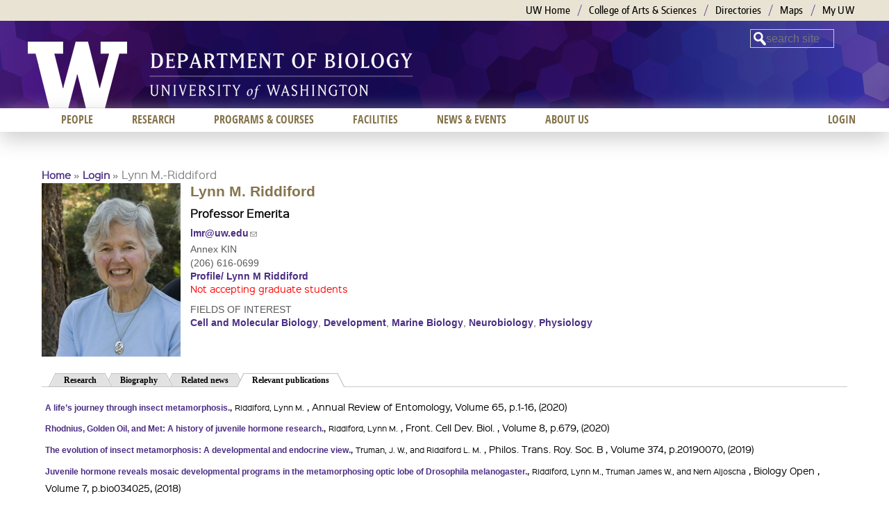

--- FILE ---
content_type: text/css
request_url: https://www.biology.washington.edu/sites/default/files/css/css_W3G5aDKkah83zmIW1a_qlS5wQID2H-C67Be-pvwdA2o.css
body_size: 21478
content:
@font-face{font-family:'sinkin_sans400_regular';src:url(/sites/all/themes/uwbio_na_zen_boundless/fonts/sinkinsans/sinkinsans-400regular-webfont.eot);src:url(/sites/all/themes/uwbio_na_zen_boundless/fonts/sinkinsans/sinkinsans-400regular-webfont.eot?#iefix) format("embedded-opentype"),url(/sites/all/themes/uwbio_na_zen_boundless/fonts/sinkinsans/sinkinsans-400regular-webfont.woff) format("woff"),url(/sites/all/themes/uwbio_na_zen_boundless/fonts/sinkinsans/sinkinsans-400regular-webfont.ttf) format("truetype"),url(/sites/all/themes/uwbio_na_zen_boundless/fonts/sinkinsans/sinkinsans-400regular-webfont.svg#sinkin_sans400_regular) format("svg");font-weight:normal;font-style:normal;}@font-face{font-family:'open_sans_condensedbold';src:url(/sites/all/themes/uwbio_na_zen_boundless/fonts/opensans/opensans-condbold-webfont.eot);src:url(/sites/all/themes/uwbio_na_zen_boundless/fonts/opensans/opensans-condbold-webfont.eot?#iefix) format("embedded-opentype"),url(/sites/all/themes/uwbio_na_zen_boundless/fonts/opensans/opensans-condbold-webfont.woff) format("woff"),url(/sites/all/themes/uwbio_na_zen_boundless/fonts/opensans/opensans-condbold-webfont.ttf) format("truetype"),url(/sites/all/themes/uwbio_na_zen_boundless/fonts/opensans/opensans-condbold-webfont.svg#open_sans_condensedbold) format("svg");font-weight:normal;font-style:normal;}article,aside,details,figcaption,figure,footer,header,hgroup,menu,nav,section,summary{display:block;}audio,canvas,video{display:inline-block;display:inline;zoom:1;}audio:not([controls]){display:none;height:0;}[hidden]{display:none;}@font-face{font-family:'allerbold';src:url(/sites/all/themes/uwbio_na_zen_boundless/fonts/aller_bd-webfont.eot);src:url(/sites/all/themes/uwbio_na_zen_boundless/fonts/aller_bd-webfont.eot?#iefix) format("embedded-opentype"),url(/sites/all/themes/uwbio_na_zen_boundless/fonts/aller_bd-webfont.woff) format("woff"),url(/sites/all/themes/uwbio_na_zen_boundless/fonts/aller_bd-webfont.ttf) format("truetype"),url(/sites/all/themes/uwbio_na_zen_boundless/fonts/aller_bd-webfont.svg#allerbold) format("svg");font-weight:normal;font-style:normal;}@font-face{font-family:'allerregular';src:url(/sites/all/themes/uwbio_na_zen_boundless/fonts/aller_rg-webfont.eot);src:url(/sites/all/themes/uwbio_na_zen_boundless/fonts/aller_rg-webfont.eot?#iefix) format("embedded-opentype"),url(/sites/all/themes/uwbio_na_zen_boundless/fonts/aller_rg-webfont.woff) format("woff"),url(/sites/all/themes/uwbio_na_zen_boundless/fonts/aller_rg-webfont.ttf) format("truetype"),url(/sites/all/themes/uwbio_na_zen_boundless/fonts/aller_rg-webfont.svg#allerregular) format("svg");font-weight:normal;font-style:normal;}html{font-size:87.5%;font-size:100%;-webkit-text-size-adjust:100%;-ms-text-size-adjust:100%;line-height:1.5em;}html,button,input,select,textarea{font-family:Arial,Helvetica,sans-serif;}body{margin:0;}a:link{color:#4b2e83;text-decoration:none;}a:visited{color:#4b2e83;text-decoration:none;}a:hover,a:focus{color:#4b2e83;text-decoration:underline;}a:active{color:#165788;text-decoration:underline;}a:focus{outline:thin dotted;}a:hover,a:active{outline:0;}#content a{font-weight:bold;}h1{font-size:2em;line-height:1.5em;margin-top:0.75em;margin-bottom:0.75em;font-weight:normal;font-family:allerbold,Arial,Helvetica,sans-serif;overflow:hidden;}h2{font-size:1.5em;line-height:2em;margin-top:1em;margin-bottom:.5em;font-weight:normal;color:#4b2e83;font-weight:normal;font-family:allerbold,Arial,Helvetica,sans-serif;overflow:hidden;}h2.styleguide{border:none;}h3{font-size:1.17em;line-height:1.282em;margin-top:1.282em;margin-bottom:1.282em;font-weight:bold;font-family:Arial,Helvetica,sans-serif;overflow:hidden;}h4{font-size:1em;line-height:1.5em;margin-top:1.5em;margin-bottom:1.5em;text-transform:uppercase;font-weight:normal;overflow:hidden;}h5{font-size:1em;line-height:1.5em;margin-top:1.5em;margin-bottom:1.5em;color:#4b2e83;font-weight:bold;overflow:hidden;}h6{font-size:.929em;line-height:1.5em;margin-top:1.5em;margin-bottom:1.5em;color:#444444;font-style:italic;overflow:hidden;}hr{height:1px;border:1px solid #d9d9d9;padding-bottom:-1px;margin:1.5em 0;overflow:hidden;}abbr[title]{border-bottom:1px dotted;cursor:help;white-space:nowrap;}b,strong{font-weight:bold;}blockquote{margin:1.5em 30px;background:none repeat scroll 0 0 #d9d9d9;border:1px solid #b3b3b3;font-style:italic;margin:1.5em 10px;padding:0.5em 1em;font-size:1.1em;font-family:Arial,Helvetica,sans-serif;color:#333333;overflow:hidden;}blockquote > p:first-child{display:inline;}dfn{font-style:italic;}mark{background:yellow;color:black;}p,pre{margin:1.5em 0;}pre,code,kbd,samp,tt,var{font-family:"Courier New","DejaVu Sans Mono",monospace,sans-serif;_font-family:'courier new',monospace;font-size:1em;line-height:1.5em;}pre{white-space:pre;white-space:pre-wrap;word-wrap:break-word;}q{quotes:none;}q:before,q:after{content:'';content:none;}small{font-size:75%;}sub,sup{font-size:75%;line-height:0;position:relative;vertical-align:baseline;}sup{top:-0.5em;}sub{bottom:-0.25em;}dl,menu,ol,ul,.item-list ul{margin:1.5em 0;}.item-list ul li{margin:0;}dd{margin:0 0 0 30px;}ul ul,ul ol,ol ul,ol ol,.item-list ul ul,.item-list ul ol,.item-list ol ul,.item-list ol ol{margin:0;}menu,ol,ul,.item-list ul{padding:0 0 0 30px;}nav ul,nav ol{list-style:none;list-style-image:none;}ol{list-style-type:decimal;}ol ol{list-style-type:upper-alpha;}ol ol ol{list-style-type:lower-roman;}ul{list-style-image:url(/sites/all/themes/uwbio_na_zen_boundless/images/purple-dot.png);list-style-type:disc;}ul ul{list-style-image:url(/sites/all/themes/uwbio_na_zen_boundless/images/yellow-dot.png);list-style-type:circle;}ul ul ul{list-style-image:url(/sites/all/themes/uwbio_na_zen_boundless/images/gray-flag.png);list-style-type:square;}#content ul{overflow:hidden;}#content .views-admin ul{overflow:visible;}img{border:0;-ms-interpolation-mode:bicubic;max-width:100%;width:auto;height:auto;}svg:not(:root){overflow:hidden;}figure{margin:0;}form{margin:0;}fieldset{border:1px solid #cccccc;margin:0 2px;padding:0.5em 0.625em 1em;}legend{border:0;padding:0;white-space:normal;margin-left:-7px;}button,input,select,textarea{font-size:100%;margin:0;vertical-align:baseline;vertical-align:middle;}button,input{line-height:normal;}button,input[type="button"],input[type="reset"],input[type="submit"]{cursor:pointer;-webkit-appearance:button;overflow:visible;}button[disabled],input[disabled]{cursor:default;}input[type="checkbox"],input[type="radio"]{-webkit-box-sizing:border-box;-moz-box-sizing:border-box;box-sizing:border-box;padding:0;height:13px;width:13px;}input[type="search"]{-webkit-appearance:textfield;-webkit-box-sizing:content-box;-moz-box-sizing:content-box;box-sizing:content-box;}input[type="search"]::-webkit-search-decoration,input[type="search"]::-webkit-search-cancel-button{-webkit-appearance:none;}button::-moz-focus-inner,input::-moz-focus-inner{border:0;padding:0;}textarea{overflow:auto;vertical-align:top;}table{border-collapse:collapse;border-spacing:0;width:100%;margin-top:1.5em;margin-bottom:1.5em;}th{text-align:left;padding:0;background-color:#4b2e83;}tr td,tr th{border:1px solid black;padding:4px 9px;vertical-align:top;}table tr th,table tr th a:link,table tr th a:visited,table tr th a:hover,table tr th a:focus{color:white !important;}.border-table{border:1px solid black !important;border-collapse:collapse;vertical-align:top;padding:4px 9px;width:651px;}
@font-face{font-family:'sinkin_sans400_regular';src:url(/sites/all/themes/uwbio_na_zen_boundless/fonts/sinkinsans/sinkinsans-400regular-webfont.eot);src:url(/sites/all/themes/uwbio_na_zen_boundless/fonts/sinkinsans/sinkinsans-400regular-webfont.eot?#iefix) format("embedded-opentype"),url(/sites/all/themes/uwbio_na_zen_boundless/fonts/sinkinsans/sinkinsans-400regular-webfont.woff) format("woff"),url(/sites/all/themes/uwbio_na_zen_boundless/fonts/sinkinsans/sinkinsans-400regular-webfont.ttf) format("truetype"),url(/sites/all/themes/uwbio_na_zen_boundless/fonts/sinkinsans/sinkinsans-400regular-webfont.svg#sinkin_sans400_regular) format("svg");font-weight:normal;font-style:normal;}@font-face{font-family:'open_sans_condensedbold';src:url(/sites/all/themes/uwbio_na_zen_boundless/fonts/opensans/opensans-condbold-webfont.eot);src:url(/sites/all/themes/uwbio_na_zen_boundless/fonts/opensans/opensans-condbold-webfont.eot?#iefix) format("embedded-opentype"),url(/sites/all/themes/uwbio_na_zen_boundless/fonts/opensans/opensans-condbold-webfont.woff) format("woff"),url(/sites/all/themes/uwbio_na_zen_boundless/fonts/opensans/opensans-condbold-webfont.ttf) format("truetype"),url(/sites/all/themes/uwbio_na_zen_boundless/fonts/opensans/opensans-condbold-webfont.svg#open_sans_condensedbold) format("svg");font-weight:normal;font-style:normal;}.with-wireframes #header,.with-wireframes #main,.with-wireframes #content,.with-wireframes #navigation,.with-wireframes .region-sidebar-first,.with-wireframes .region-sidebar-second,.with-wireframes #footer,.with-wireframes .region-bottom{outline:1px solid #ccc;}.lt-ie8 .with-wireframes #header,.lt-ie8
.with-wireframes #main,.lt-ie8
.with-wireframes #content,.lt-ie8
.with-wireframes #navigation,.lt-ie8
.with-wireframes .region-sidebar-first,.lt-ie8
.with-wireframes .region-sidebar-second,.lt-ie8
.with-wireframes #footer,.lt-ie8
.with-wireframes .region-bottom{border:1px solid #ccc;}
@font-face{font-family:'sinkin_sans400_regular';src:url(/sites/all/themes/uwbio_na_zen_boundless/css/fonts/sinkinsans/sinkinsans-400regular-webfont.eot);src:url(/sites/all/themes/uwbio_na_zen_boundless/css/fonts/sinkinsans/sinkinsans-400regular-webfont.eot?#iefix) format("embedded-opentype"),url(/sites/all/themes/uwbio_na_zen_boundless/css/fonts/sinkinsans/sinkinsans-400regular-webfont.woff) format("woff"),url(/sites/all/themes/uwbio_na_zen_boundless/css/fonts/sinkinsans/sinkinsans-400regular-webfont.ttf) format("truetype"),url(/sites/all/themes/uwbio_na_zen_boundless/css/fonts/sinkinsans/sinkinsans-400regular-webfont.svg#sinkin_sans400_regular) format("svg");font-weight:normal;font-style:normal;}@font-face{font-family:'open_sans_condensedbold';src:url(/sites/all/themes/uwbio_na_zen_boundless/css/fonts/opensans/opensans-condbold-webfont.eot);src:url(/sites/all/themes/uwbio_na_zen_boundless/css/fonts/opensans/opensans-condbold-webfont.eot?#iefix) format("embedded-opentype"),url(/sites/all/themes/uwbio_na_zen_boundless/css/fonts/opensans/opensans-condbold-webfont.woff) format("woff"),url(/sites/all/themes/uwbio_na_zen_boundless/css/fonts/opensans/opensans-condbold-webfont.ttf) format("truetype"),url(/sites/all/themes/uwbio_na_zen_boundless/css/fonts/opensans/opensans-condbold-webfont.svg#open_sans_condensedbold) format("svg");font-weight:normal;font-style:normal;}.uwb-container,#header-inner,.region-navigation,#main,.region-bottom,.region-upper-footer{margin-left:auto;margin-right:auto;max-width:1200px;}#header,#content,#navigation,.region-sidebar-first,.region-sidebar-second,#upper-footer,#footer{padding-left:10px;padding-right:10px;-moz-box-sizing:border-box;-webkit-box-sizing:border-box;-ms-box-sizing:border-box;box-sizing:border-box;word-wrap:break-word;_display:inline;_overflow:hidden;_overflow-y:visible;}#header,#page,#main,#upper-footer,#footer{position:relative;zoom:1;}#header:before,#header:after,#page:before,#page:after,#main:before,#main:after,#upper-footer:before,#upper-footer:after,#footer:before,#footer:after{content:"";display:table;}#header:after,#page:before,#main:after,#upper-footer:after,#footer:after{clear:both;}.sidebars{background:url(/sites/all/themes/uwbio_na_zen_boundless/images/sidebar-gray-background.png) repeat-x scroll 0 0 #d2d2d2;}#mini-panel-front_image_area{margin:0 -11px;}#mini-panel-front_highlight_areas{margin:-20px -10px 0;position:relative;}.lt-ie8 #mini-panel-front_highlight_areas{margin:-20px 0 0;}.lt-ie8 .sidebars .block{margin:0 10px 1.5em;}.lt-ie8 #block-panels-mini-front-highlight-areas{margin:0 0 1.5em;}@media all{#page{padding-top:0;position:relative;}#navigation{position:absolute;top:0;left:0;height:2.1em;width:100%;}}@media all and (min-width:768px){#page{padding-top:4em;padding-bottom:2em;}#page-wrapper,#upper-footer,#footer{min-width:960px;}.background-layer{background-repeat:repeat-x;background-position:center top;}#page-outer{margin-bottom:0;padding-bottom:60px;}.front #page-outer{padding-bottom:129px;}.sidebars{background-color:transparent;background-image:none;}.sidebars section{padding:0 20px;}.lt-ie8 .sidebars section{padding:0 10px;}#mini-panel-front_highlight_areas{margin:-20px -20px 0;}.lt-ie8 #mini-panel-front_highlight_areas{margin:-20px 0 0;}#content{padding:0 20px 20px;}.sidebar-first #content{float:left;width:75%;margin-left:25%;margin-right:-100%;padding:0 20px 20px 40px;}.sidebar-first .region-sidebar-first{float:left;width:23%;margin-left:2%;margin-right:-23%;}.sidebar-second #content{float:left;width:70%;margin-left:0%;margin-right:-72%;padding:0 0 20px 20px;}.sidebar-second .region-sidebar-second{float:left;width:29.16666667%;margin-left:70.83333333%;margin-right:-102%;}.two-sidebars #content{float:left;width:60%;margin-left:20%;margin-right:-80%;padding:0 20px 20px;}.two-sidebars .region-sidebar-first{float:left;width:20%;margin-left:0%;margin-right:-20%;}.two-sidebars .region-sidebar-second{float:left;width:20%;margin-left:80%;margin-right:-100%;}}@media all and (max-width:767px){.views-field-field-office-building,.views-field-field-office-phone{display:none;}.panel-2col-stacked .panel-col-first{float:none;width:99.9%;}* html .panel-2col-stacked .panel-col-first{width:99.9%;}#page-wrapper{background:white url(/sites/all/themes/uwbio_na_zen_boundless/images/banners/mobile_770x85_BIO_BG.png) no-repeat scroll center top;width:99.9%;}.panel-2col-stacked .panel-col-last{float:none;width:99.9%;}.panel-2col .panel-col-first{float:none;width:99.9%;}* html .panel-2col .panel-col-first{width:99.9%;}.panel-2col .panel-col-last{float:none;width:99.9%;}* html .panel-2col .panel-col-last{width:99.9%;}#key-area-term .panels-flexible-region{float:none;width:100%;}#reflow-one-col .panels-flexible-region,#reflow-one-col .panel-col-first,#reflow-one-col .panel-col,#reflow-one-col .panel-col-last{float:none;width:100%;}#reflow-one-col .panels-flexible-region-inside{padding:0;}.courselist .views-field-field-section-id,.courselist .views-field-field-time{display:none;}.courselist tr td.views-field{padding:4px;}.view-directory .views-table .views-field-field-email,.view-directory .views-table .views-field-field-phone,.view-directory .views-table .views-field-field-office{display:none;}}
@font-face{font-family:'sinkin_sans400_regular';src:url(/sites/all/themes/uwbio_na_zen_boundless/fonts/sinkinsans/sinkinsans-400regular-webfont.eot);src:url(/sites/all/themes/uwbio_na_zen_boundless/fonts/sinkinsans/sinkinsans-400regular-webfont.eot?#iefix) format("embedded-opentype"),url(/sites/all/themes/uwbio_na_zen_boundless/fonts/sinkinsans/sinkinsans-400regular-webfont.woff) format("woff"),url(/sites/all/themes/uwbio_na_zen_boundless/fonts/sinkinsans/sinkinsans-400regular-webfont.ttf) format("truetype"),url(/sites/all/themes/uwbio_na_zen_boundless/fonts/sinkinsans/sinkinsans-400regular-webfont.svg#sinkin_sans400_regular) format("svg");font-weight:normal;font-style:normal;}@font-face{font-family:'open_sans_condensedbold';src:url(/sites/all/themes/uwbio_na_zen_boundless/fonts/opensans/opensans-condbold-webfont.eot);src:url(/sites/all/themes/uwbio_na_zen_boundless/fonts/opensans/opensans-condbold-webfont.eot?#iefix) format("embedded-opentype"),url(/sites/all/themes/uwbio_na_zen_boundless/fonts/opensans/opensans-condbold-webfont.woff) format("woff"),url(/sites/all/themes/uwbio_na_zen_boundless/fonts/opensans/opensans-condbold-webfont.ttf) format("truetype"),url(/sites/all/themes/uwbio_na_zen_boundless/fonts/opensans/opensans-condbold-webfont.svg#open_sans_condensedbold) format("svg");font-weight:normal;font-style:normal;}ul.primary,ul.secondary{overflow:hidden;zoom:1;border-bottom:1px solid #bbbbbb;list-style:none;margin:1em 0 1.5em;padding:0 2px;white-space:nowrap;}ul.primary li,ul.secondary li{float:left;margin:0.5em 3px 0;}ul.primary a,ul.secondary a{border:1px solid #e9e9e9;border-right:0;border-bottom:0;display:block;line-height:1.5em;text-decoration:none;}ul.primary li{-moz-border-radius-topleft:5px;-webkit-border-top-left-radius:5px;-ms-border-top-left-radius:5px;-o-border-top-left-radius:5px;border-top-left-radius:5px;-moz-border-radius-topright:5px;-webkit-border-top-right-radius:5px;-ms-border-top-right-radius:5px;-o-border-top-right-radius:5px;border-top-right-radius:5px;text-shadow:white 1px 1px 0;border:1px solid #bbbbbb;border-bottom:0;margin:0.5em 0 0 3px;}ul.primary li.active{border-bottom:1px solid white;margin-bottom:-1px;}ul.primary a:link,ul.primary a:visited{-moz-border-radius-topleft:5px;-webkit-border-top-left-radius:5px;-ms-border-top-left-radius:5px;-o-border-top-left-radius:5px;border-top-left-radius:5px;-moz-border-radius-topright:5px;-webkit-border-top-right-radius:5px;-ms-border-top-right-radius:5px;-o-border-top-right-radius:5px;border-top-right-radius:5px;-webkit-transition:background-color 0.3s;-moz-transition:background-color 0.3s;-ms-transition:background-color 0.3s;-o-transition:background-color 0.3s;transition:background-color 0.3s;color:#333333;background-color:#d9d9d9;padding:0 1em;text-align:center;}ul.primary a:hover,ul.primary a:focus{background-color:#e9e9e9;border-color:#f2f2f2;}ul.primary a.active{background-color:transparent;zoom:1;filter:progid:DXImageTransform.Microsoft.gradient(gradientType=0,startColorstr='#FFE9E9E9',endColorstr='#00E9E9E9');background-image:-webkit-gradient(linear,50% 0%,50% 100%,color-stop(0%,#e9e9e9),color-stop(100%,rgba(233,233,233,0)));background-image:-webkit-linear-gradient(#e9e9e9,rgba(233,233,233,0));background-image:-moz-linear-gradient(#e9e9e9,rgba(233,233,233,0));background-image:-o-linear-gradient(#e9e9e9,rgba(233,233,233,0));background-image:-ms-linear-gradient(#e9e9e9,rgba(233,233,233,0));background-image:linear-gradient(#e9e9e9,rgba(233,233,233,0));border-color:white;}ul.secondary{font-size:.9em;margin-top:-1.5em;padding-bottom:.5em;}ul.secondary a:link,ul.secondary a:visited{-webkit-border-radius:0.75em;-moz-border-radius:0.75em;-ms-border-radius:0.75em;-o-border-radius:0.75em;border-radius:0.75em;-webkit-transition:background-color 0.3s;-moz-transition:background-color 0.3s;-ms-transition:background-color 0.3s;-o-transition:background-color 0.3s;transition:background-color 0.3s;text-shadow:white 1px 1px 0;background-color:#f2f2f2;color:#666666;padding:0 .5em;}ul.secondary a:hover,ul.secondary a:focus{background-color:#d9d9d9;border-color:#999999;color:#333333;}ul.secondary a.active,ul.secondary a:active{text-shadow:#333333 1px 1px 0;background-color:#666666;border-color:black;color:white;}
@font-face{font-family:'sinkin_sans400_regular';src:url(/sites/all/themes/uwbio_na_zen_boundless/fonts/sinkinsans/sinkinsans-400regular-webfont.eot);src:url(/sites/all/themes/uwbio_na_zen_boundless/fonts/sinkinsans/sinkinsans-400regular-webfont.eot?#iefix) format("embedded-opentype"),url(/sites/all/themes/uwbio_na_zen_boundless/fonts/sinkinsans/sinkinsans-400regular-webfont.woff) format("woff"),url(/sites/all/themes/uwbio_na_zen_boundless/fonts/sinkinsans/sinkinsans-400regular-webfont.ttf) format("truetype"),url(/sites/all/themes/uwbio_na_zen_boundless/fonts/sinkinsans/sinkinsans-400regular-webfont.svg#sinkin_sans400_regular) format("svg");font-weight:normal;font-style:normal;}@font-face{font-family:'open_sans_condensedbold';src:url(/sites/all/themes/uwbio_na_zen_boundless/fonts/opensans/opensans-condbold-webfont.eot);src:url(/sites/all/themes/uwbio_na_zen_boundless/fonts/opensans/opensans-condbold-webfont.eot?#iefix) format("embedded-opentype"),url(/sites/all/themes/uwbio_na_zen_boundless/fonts/opensans/opensans-condbold-webfont.woff) format("woff"),url(/sites/all/themes/uwbio_na_zen_boundless/fonts/opensans/opensans-condbold-webfont.ttf) format("truetype"),url(/sites/all/themes/uwbio_na_zen_boundless/fonts/opensans/opensans-condbold-webfont.svg#open_sans_condensedbold) format("svg");font-weight:normal;font-style:normal;}.swatchOne{background-color:#4b2e83;}.swatchTwo{background-color:black;}.swatchThree{background-color:#444444;}.swatchFour{background-color:#666666;}.swatchFive{background-color:#d2d2d2;}.swatchSix{background-color:#f2f2f2;}.swatchSeven{background-color:#e8e3d3;}.swatchEight{background-color:white;}.themeKeywords:after{content:"cool, tranquil, clean, and thoughtful";}.backgroundStyle:after{content:"customizable, header area only";}.h1FontDemo:after{content:" - Aller Bold";}.h2FontDemo:after{content:" - Aller Bold";}.h3FontDemo:after{content:" - Arial";}.h4FontDemo:after{content:" - Arial";}.h5FontDemo:after{content:" - Arial";}.h6FontDemo:after{content:" - Arial";}.plainTextFontDemo:after{content:" - Arial";}body{margin:0;padding:0;color:black;font-size:100%;font-family:sinkin_sans400_regular,Arial,Helvetica,sans-serif;}body#tinymce,body.mceContentBody{background-color:white;background-image:none;color:#444444;font-family:Arial,Helvetica,sans-serif;font-size:87.5%;}#page-wrapper{width:100%;}#page-outer{}#page{}.lt-ie9 #page{-ms-filter:"progid:DXImageTransform.Microsoft.Shadow(color='$gray', Direction=90, Strength=3)";}.lt-ie8 #page{zoom:1;filter:progid:DXImageTransform.Microsoft.Shadow(color='$gray',Direction=90,Strength=3);}#skip-link{margin:0;}#skip-link a,#skip-link a:visited{display:block;width:100%;padding:2px 0 3px 0;text-align:center;background-color:#666666;color:white;}#main{background-color:white;}#lower-banner img{width:100%;}#content{background-color:white;font-size:.857em;padding-bottom:10px;}.breadcrumb{margin-top:5px;color:gray;}.breadcrumb ol{margin:0;padding:0;}.breadcrumb li{display:inline;list-style-type:none;margin:0;padding:0;}.breadcrumb a{font-weight:bold;font-size:.929em;}h1.title,h2.node-title,h2.block-title,h2.title,h2.comment-form,h3.title{margin:0;}h1#page-title{color:#4b2e83;font-weight:normal;margin:.5em 0;font-family:allerbold,Arial,Helvetica,sans-serif;}.node-type-profile h1#page-title{position:absolute !important;clip:rect(1px,1px,1px,1px);}#page-title p{margin:0;}h3.field-label,.group-fields h3{background-color:transparent;padding-left:0;border-bottom-width:0;font-family:Arial,Helvetica,sans-serif;}a.gold-button{background-color:#e8e3d3;border:1px solid #85754d;-khtml-border-radius:30px;-moz-border-radius:30px;-webkit-border-radius:30px;border-radius:30px 30px 30px 30px;color:#4b2e83 !important;display:inline-block;font-size:1.5714em;font-weight:bold;padding:0.3em 1em;}a.gold-button:hover,a.gold-button:focus,a.gold-button:active{background-color:#85754d;border-color:#85754d;text-decoration:none;color:white;}.lt-ie9 a.gold-button{-ms-filter:"progid:DXImageTransform.Microsoft.Shadow(color='$gray', Direction=135, Strength=3)";display:block;}.lt-ie8 a.gold-button{zoom:1;filter:progid:DXImageTransform.Microsoft.Shadow(color='$gray',Direction=135,Strength=3);}a.purple-button{background-color:#613ba9;border:1px solid #4b2e83;-khtml-border-radius:4px;-moz-border-radius:4px;-webkit-border-radius:4px;border-radius:4px;text-shadow:3px 3px 4px #333333;color:white !important;display:inline-block;font-weight:bold;padding:0.5em 1em;}a.purple-button:hover,a.purple-button:focus,a.purple-button:active{background-color:#4b2e83;border-color:#333333;text-decoration:none;}.lt-ie9 a.purple-button{-ms-filter:"progid:DXImageTransform.Microsoft.Shadow(color='$gray', Direction=135, Strength=3)";display:block;}.lt-ie8 a.purple-button{zoom:1;filter:progid:DXImageTransform.Microsoft.Shadow(color='$gray',Direction=135,Strength=3);}.print-syslink{font-size:.875em;display:block;float:right;margin-right:0;margin-bottom:.5em;white-space:nowrap;}.last-updated{margin-top:1em;margin-bottom:0;font-style:italic;text-align:right;}p.submitted{margin:0;}tr,tr.even{}tr.odd{background:none repeat scroll 0 0 #e9e9e9;background:none repeat scroll 0 0 rgba(0,0,0,0.106);}div.messages{margin:1.5em 0;}div.messages ul{margin-top:0;margin-bottom:0;}div.status{}div.warning,tr.warning{}div.error,tr.error{}.error{}.warning{}.tabs{}.region-help{}.more-help-link{}.region-content{}ul.inline{display:inline;padding:0;}ul.inline li{display:inline;list-style-type:none;list-style-image:none;padding:0 1em 0 0;}.node ul.inline li{display:block;}.print_html,.print_mail,.print_pdf{margin-left:0;}span.field-label{padding:0 1em 0 0;}.item-list .pager{padding:0;}.item-list .pager li{padding:0 0.5em;}.feed-icon{}.more-link{text-align:left;font-size:.85em;}.sidebar{font-size:.857em;}.sidebar h2{margin:1em 0 .5em;font-weight:normal;font-family:open_sans_condensedbold,Arial,Helvetica,sans-serif;line-height:1.2em;padding-top:.75em;color:#58595b;}.sidebar .block.last{margin-bottom:0;padding-bottom:1.5em;}.region-sidebar-first{//background:url(/sites/all/themes/uwbio_na_zen_boundless/images/sidebar-gray-background.png) repeat-x scroll 0 0 #d2d2d2;padding-top:1px;// -webkit-box-shadow:inset 0px 0px 10px 3px #999999;//box-shadow:inset 0px 0px 10px 3px #999999;}.region-sidebar-second{padding-top:1px;background-color:white;}#footer{background-color:#444444;color:#cccccc;color:rgba(255,255,255,0.65);font-size:.857em;padding-top:1.2em;}.lt-ie9 #footer{color:#cccccc;}#footer a{color:white;}#footer .caps{text-transform:uppercase;font-size:.9em;}.lt-ie8 #footer a{color:white;clear:both;}.region-bottom{}.front #page-title,.front #breadcrumb{display:none;}.front .featured-items{border:1px solid gray;padding:.5em 1em;-khtml-border-radius:15px;-moz-border-radius:15px;-webkit-border-radius:15px;border-radius:15px;background-color:#efefef;margin-bottom:1em;}@media all and (min-width:768px){#mini-panel-front_image_area{margin:0 -20px;}.lt-ie8 #mini-panel-front_image_area{margin:0;}.breadcrumb{margin-top:20px;}h1#page-title{font-size:2em;}.node ul.inline li{display:inline;}.print_html,.print_mail,.print_pdf{margin-left:1em;}}.overlay #header,.overlay #navigation,.overlay #mobile-menu{display:none;}.overlay #page-outer{padding-bottom:0;border-top-width:0;}.overlay #page{padding:0;background-image:none;box-shadow:none;}.lt-ie9 .overlay #page{-ms-filter:none;}.lt-ie8 .overlay #page{filter:none;}ul.operations{list-style-image:none;}.maintenance-page #main{box-shadow:none;}.maintenance-page #content{color:#444444;}
#block-block-33,#block-masquerade-masquerade{box-shadow:2px 2px 4px rgba(0,0,0,.5);webkit-box-shadow:2px 2px 4px rgba(0,0,0,.5);border-radius:10px;-webkit-border-radius:10px;background:#fff;}#block-views-directory-block-5{box-shadow:2px 2px 4px rgba(0,0,0,.5);webkit-box-shadow:2px 2px 4px rgba(0,0,0,.5);width:auto;height:auto;}#block-views-directory-block-5 .view-display-id-block_5{}#block-views-directory-block-5 .view-display-id-block_5 div.field-name-field-image,#block-views-directory-block-5 .view-display-id-block_5 div.realname{}#block-views-directory-block-5 .view-display-id-block_5 div.realname > span{color:black;margin-bottom:1em;}.page-grad-spotlight .feature-table{border-collapse:separate;border-spacing:0 15px;}.page-grad-spotlight strong{font-family:sinkin_sans700_bold,Arial,Helvetica,sans-serif;}.page-grad-spotlight .feature-table td{vertical-align:top;border-bottom:2px solid #DAD5C4;}.page-grad-spotlight .feature-media img{box-shadow:2px 2px 4px rgba(0,0,0,.5);webkit-box-shadow:2px 2px 4px rgba(0,0,0,.5);width:auto;height:auto;}.page-grad-spotlight td.feature-portrait,.page-grad-spotlight td.feature-media{padding-top:3.5em;}.page-grad-spotlight .feature-portrait img{box-shadow:2px 2px 4px rgba(0,0,0,.5);webkit-box-shadow:2px 2px 4px rgba(0,0,0,.5);}.page-grad-spotlight .feature-table .views-field-field-first-name > span > a{font-size:1.8em;}.page-grad-spotlight .feature-table{font-size:1em;}.page-grad-spotlight .feature-table td.feature-portrait,.page-grad-spotlight .feature-table td.feature-media{width:200px;height:200px;}div#block-views-directory-block-4 td.feature-portrait img,div#block-views-directory-block-4 td.feature-media img{box-shadow:2px 2px 4px rgba(0,0,0,.5);webkit-box-shadow:2px 2px 4px rgba(0,0,0,.5);}.view-display-id-page_9 .view-display-id-attachment_1{overflow-y:hidden;box-shadow:2px 2px 4px rgba(0,0,0,.5);webkit-box-shadow:2px 2px 4px rgba(0,0,0,.5);padding:.4em;}.view-display-id-page_9 .view-display-id-attachment_1 td.views-field-field-first-name a:nth-of-type(1){font-size:1.3em;}.view-display-id-page_9 .view-display-id-attachment_1 td.views-field-field-first-name{font-size:.9em;}.view-display-id-page_9 .view-display-id-attachment_1 td.feature-portrait,.view-display-id-page_9 .view-display-id-attachment_1 td.feature-media{width:200px;height:200px;}.view-display-id-page_9 .view-display-id-attachment_1 td.feature-portrait{vertical-align:top;padding-top:5em;}.view-display-id-attachment_1 td.feature-portrait img,.view-display-id-attachment_1 td.feature-media img{box-shadow:2px 2px 4px rgba(0,0,0,.5);webkit-box-shadow:2px 2px 4px rgba(0,0,0,.5);}div#block-views-exp-directory-page-7 .block-title,div#block-views-exp-directory-page-9 .block-title,div#block-views-exp-directory-page-10 .block-title,div#block-views-exp-directory-page-11 .block-title{text-transform:none;font-family:Graphik,Roboto,Helvetica Neue,Helvetica,Arial,sans-serif;font-style:normal;font-weight:600;letter-spacing:-.08px;font-size:1rem;line-height:1.6rem;color:#292929;padding-right:2.8rem;text-align:left;}div.green-text{color:green;}div.view-display-id-page_7 .views-view-grid td,div.view-display-id-page_9 .views-view-grid td,div.view-display-id-page_10 .views-view-grid td,div.view-display-id-page_11 .views-view-grid td{vertical-align:top;padding:1.2em;}table.views-view-grid.cols-3{table-layout:fixed;}div#block-views-exp-directory-page-7 .views-exposed-form .views-exposed-widgets  
div#edit-field-accepting-grads-value-wrapper,div#edit-field-faculty-type-value-wrapper,div#edit-field-research-areas-tid-1-wrapper,div#edit-field-affiliations-value-wrapper,div.views-exposed-widget.views-widget-sort-by{border-bottom:1px solid #ccc;float:left;padding:1.5em 1em 1em 0;font-family:Graphik,Roboto,Helvetica Neue,Helvetica,Arial,sans-serif;font-style:normal;color:#292929;padding-right:2.8rem;text-align:left;min-width:180px;}div#block-block-29{background-color:#4b2e83;}div#block-block-29 a,div#block-block-29 a.link,div#block-block-29 a.visited{color:white;text-decoration:none;}.arrow-up{content:'';display:block;position:absolute;height:0;width:0;border-bottom:6px solid #222222;border-left:3px solid transparent;border-right:3px solid transparent;}.block{margin-bottom:1.5em;}.block ul,.block ol{padding:0 0 0 1.3em;}#block-masquerade-masquerade{width:80%;left:2em;margin-top:.25em;padding:0 1em 1em 1.25em;}#block-masquerade-masquerade div{display:block;}.block-quicktabs{margin:1.5em 0 1.5em 0;}h2.block-title{text-transform:uppercase;}#content .block-menu-block{padding:1em;margin:1em;border:1px solid #d9d9d9;z-index:2;}#content .block-menu-block ul{margin:0;}#content .block-menu-block ul li.leaf{list-style-image:inherit;}.sidebar .block-uwtrumba{margin-top:1.5em;}#block-block-6 .content,#block-block-4 p{margin:0;}.region-sidebar-second div{margin:0;clear:both;}section.region-sidebar-second .block-block,section.region-sidebar-second div.block-menu,section.region-sidebar-second #block-menu-block-5,section.region-sidebar-second #block-views-exp-news-page-1,section.region-sidebar-second #block-views-exp-news-events-tab,section.region-sidebar-second #block-views-eventscalendar-block-1{background:#efefef;padding:0 1em 1em 1.25em;margin-top:.25em;width:80%;margin-bottom:0;left:2em;}section.region-sidebar-second #block-views-life-sciences-complex-lsc-1{width:90%;margin-bottom:0;left:2em;margin-top:.25em;}section.region-sidebar-second #block-views-life-sciences-complex-lsc-1 img{}#block-block-6{padding-top:1em;}.icon-plus-text{list-style-image:none;list-style-type:none;}.icon-plus-text ul{list-style-type:none;list-style-image:none;}.icon-plus-text a{display:block;}.icon-plus-text img{vertical-align:middle;margin:.25em .5em;}ul.icon-no-text{list-style-image:none;list-style-type:none;max-width:155px;margin:0 auto;padding:0;}.icon-no-text li{float:left;}.icon-no-text a{display:block;}.icon-no-text img{vertical-align:middle;margin:.25em .5em;}div#block-custom-search-blocks-1{position:absolute;top:10px;right:90px;z-index:9;display:block;margin-bottom:0;background:url(/sites/all/themes/uwbio_na_zen_boundless/images/search-button-white.png) no-repeat;background-position:-3px 4px;}div#block-custom-search-blocks-1 #form-item-custom-search-blocks-form-1{margin:0 0 -.5em 0;font-size:.857em;padding-top:.5em;position:absolute;bottom:0;left:7em;}div#block-custom-search-blocks-1 input.custom-search-box{padding:4px 7px 3px 22px;color:black;background:transparent;}.lt-ie8 #block-search-form{top:auto;bottom:12px;}#block-search-form .form-text{width:154px;}#search-block-form input.form-submit,#search-form input.form-submit{background:url(/sites/all/themes/uwbio_na_zen_boundless/images/search-button.png) no-repeat scroll center top transparent;border:medium none;margin-top:0;cursor:pointer;height:25px;margin-left:0;margin-right:0;overflow:hidden;padding:0;text-indent:-9999px;width:34px;}.lt-ie8 #search-block-form input.form-submit,.lt-ie8 #search-form input.form-submit{font-size:0;display:block;line-height:0;}#search-block-form #edit-as-sitesearch,#search-block-form #edit-as-sitesearch--2{display:none;}#search-form input#edit-keys,#block-search-form .form-item-search-block-form input{margin-right:0;float:left;font-size:1em;height:1.143em;}#search-block-form input.form-submit:hover,#search-block-form input.form-submit:focus,#search-form input.form-submit:hover,#search-form input.form-submit:focus{background-position:center bottom;}#search-form .form-item-keys label{display:block;}#block-shib-auth-login-box{position:absolute;bottom:2.57em;right:20px;margin:10px 1em .5em;font-size:.929em;}#shib_login_url a{font-weight:normal;}#block-block-26{margin:-22px 0 30px 0;padding-bottom:55px;}#block-views-news-news-block-1,#block-views-news-news-block-2,#block-views-news-news-block-3,#block-views-news-news-block-4{width:45%;float:left;margin:0 1em 0 1em;background-color:white;}@media all and (max-width:767px){#block-views-news-news-block-1,#block-views-news-news-block-2,#block-views-news-news-block-26,#block-views-news-news-block-3,#block-views-news-news-block-4{width:100%;}#block-block-2,#block-block-7{background:#efefef;padding:0 1em 1em 1.25em;margin-top:.25em;width:275px;margin-bottom:0;left:2em;}}div#block-block-20{clear:both;}div#block-views-news-news-block-4{margin-bottom:20px;}div#block-views-news-news-block-4 div.views-row,div#block-views-news-news-block-3 div.views-row{clear:left;}div#block-views-news-news-block-4 div.views-row div.news_thumb,div#block-views-news-news-block-3 div.views-row div.news_thumb{float:left;margin:3px;text-align:center;width:120px;}div#block-views-news-news-block-4 div.views-row div.news_title,div#block-views-news-news-block-3 div.views-row div.news_title{margin:3px;}div#block-block-20{clear:both;}div.view-display-id-events_list_tab_block_1 div.views-row{border-top:1px solid #d9d9d9;border-bottom:1px solid #d9d9d9;}body.page-research-areas .view-display-id-user_attach,body.page-research-areas .view-display-id-news_attach,body.page-research-areas .view-display-id-pubs_attach{clear:both;}div#block-quicktabs-related-content{clear:both;}.footer-wrapper{background:#4b2e84;}#footer{background-color:#4b2e83;color:white;text-align:center;}#footer .menu{list-style:none;padding-left:0;margin:.8em auto;width:52%;}#footer .menu li{display:inline;}#footer .menu .leaf{padding-right:1em;list-style:none;width:auto;}#footer .menu .leaf a{display:inline-block;}#footer .menu .leaf a:after{content:"/";position:absolute;padding-left:0.4em;}#footer .menu .last a:after{padding-right:0;content:"";display:table;clear:both;}#footer .copyright{font-family:sans-serif;font-size:0.6em;font-weight:normal;}@media all and (min-width:768px){#block-search-form{position:absolute;top:10px;padding-top:0;padding-left:0;right:20px;left:auto;margin:0 0 1.5em;height:auto;}#block-shib-auth-login-box{bottom:0;}#content .block-menu-block{float:right;max-width:30%;}#block-panels-mini-content-inset{float:right;font-size:.857em;margin:0 0 1em 3em;width:40%;}#block-panels-mini-content-inset h2{margin-top:1em;border-top:0;}}
@font-face{font-family:'sinkin_sans400_regular';src:url(/sites/all/themes/uwbio_na_zen_boundless/fonts/sinkinsans/sinkinsans-400regular-webfont.eot);src:url(/sites/all/themes/uwbio_na_zen_boundless/fonts/sinkinsans/sinkinsans-400regular-webfont.eot?#iefix) format("embedded-opentype"),url(/sites/all/themes/uwbio_na_zen_boundless/fonts/sinkinsans/sinkinsans-400regular-webfont.woff) format("woff"),url(/sites/all/themes/uwbio_na_zen_boundless/fonts/sinkinsans/sinkinsans-400regular-webfont.ttf) format("truetype"),url(/sites/all/themes/uwbio_na_zen_boundless/fonts/sinkinsans/sinkinsans-400regular-webfont.svg#sinkin_sans400_regular) format("svg");font-weight:normal;font-style:normal;}@font-face{font-family:'open_sans_condensedbold';src:url(/sites/all/themes/uwbio_na_zen_boundless/fonts/opensans/opensans-condbold-webfont.eot);src:url(/sites/all/themes/uwbio_na_zen_boundless/fonts/opensans/opensans-condbold-webfont.eot?#iefix) format("embedded-opentype"),url(/sites/all/themes/uwbio_na_zen_boundless/fonts/opensans/opensans-condbold-webfont.woff) format("woff"),url(/sites/all/themes/uwbio_na_zen_boundless/fonts/opensans/opensans-condbold-webfont.ttf) format("truetype"),url(/sites/all/themes/uwbio_na_zen_boundless/fonts/opensans/opensans-condbold-webfont.svg#open_sans_condensedbold) format("svg");font-weight:normal;font-style:normal;}#block-menu-menu-mobile{display:none;}div.pullb{position:fixed;top:0;left:0;width:100%;z-index:100;overflow-y:scroll;overflow-x:hidden;}ul li.expanded{list-style-image:url(/sites/all/themes/uwbio_na_zen_boundless/images/menu-expanded.png);list-style-image:url(/sites/all/themes/uwbio_na_zen_boundless/images/arrow-down-purple.png);list-style-type:circle;}ul li.collapsed{list-style-image:url(/sites/all/themes/uwbio_na_zen_boundless/images/menu-collapsed.png);list-style-image:url(/sites/all/themes/uwbio_na_zen_boundless/images/purple-arrow-solid.png);list-style-type:disc;}ul li.leaf{list-style-image:url(/sites/all/themes/uwbio_na_zen_boundless/images/purple-dot.png);list-style-type:square;}li a.active{color:black;}#navigation{padding:0;background-color:white;box-shadow:0 10px 30px 0 #cccccc;color:#85754d;font-size:.857em;height:2.1em;line-height:1em;}@media all and (min-width:768px){#navigation{font-size:1em;}}#navigation .block{margin-bottom:0;}#navigation .block-menu .block-title,#navigation .block-menu-block .block-title{position:absolute !important;height:1px;width:1px;overflow:hidden;clip:rect(1px 1px 1px 1px);clip:rect(1px,1px,1px,1px);}.region-navigation{clear:left;}.lt-ie8 .sf-menu ul{list-style-image:none;}.sf-menu.sf-style-northanger li:hover ul,.sf-menu.sf-style-northanger li.sfHover ul{top:2.1em;}.sf-menu.sf-style-northanger li li:hover ul,.sf-menu.sf-style-northanger li li.sfHover ul,.sf-menu.sf-style-northanger li li li:hover ul,.sf-menu.sf-style-northanger li li li.sfHover ul{top:0;left:100%;}.sf-menu.sf-style-northanger{clear:left;float:left;height:2.1em;line-height:2;padding:0 20px;}.sf-menu.sf-style-northanger.sf-navbar{width:100%;}.sf-menu.sf-style-northanger ul{padding-left:0;width:auto;}.sf-menu.sf-style-northanger a{background:none no-repeat scroll left center transparent;border:0 none;color:#85754d;font-weight:bold;padding:0 1.3em;text-decoration:none;white-space:nowrap;}.sf-menu.sf-style-northanger a.sf-depth-1.sf-with-ul{padding-right:1.3em;}.sf-menu.sf-style-northanger.rtl a.sf-depth-1.sf-with-ul{padding-left:1.3em;}.sf-menu.sf-style-northanger.sf-navbar a{border:0 none;}.sf-menu.sf-style-northanger span.sf-description{color:#165788;display:block;font-size:0.8em;line-height:1.5em;margin:5px 0 0 5px;padding:0;}.sf-menu.sf-style-northanger li,.sf-menu.sf-style-northanger.sf-navbar{background:none repeat-x scroll 0 0 white;height:2.1em;}#navigation .sf-menu.sf-style-northanger li{padding:0;}.sf-menu.sf-style-northanger li li{background:none repeat scroll 0 0 #d9d9d9;height:auto;min-width:100%;}.sf-menu.sf-style-northanger li li li{display:none;}.sf-menu.sf-style-northanger li:hover,.sf-menu.sf-style-northanger li.sfHover,.sf-menu.sf-style-northanger li.active a,.sf-menu.sf-style-northanger a:focus,.sf-menu.sf-style-northanger a:hover,.sf-menu.sf-style-northanger a:active,.sf-menu.sf-style-northanger.sf-navbar li li{background:none repeat-x scroll 0 0 #4b2e83;}.sf-menu.sf-style-northanger.sf-navbar li ul{background-color:#444444;}.sf-menu.sf-style-northanger.sf-navbar li ul li ul{background-color:transparent;}.sf-menu.sf-style-northanger li ul li a{background-image:none;font-size:0.9em;font-weight:normal;padding:0.3em 1.44444444em;text-transform:none;}.sf-menu.sf-style-northanger li ul li a:hover,.sf-menu.sf-style-northanger li ul li a:focus,.sf-menu.sf-style-northanger li ul li a:active{background-color:#85754d;}.sf-menu.sf-style-northanger .sf-sub-indicator{background-image:url(/sites/all/themes/uwbio_na_zen_boundless/images/arrows-777777.png);top:1em;}.sf-menu.sf-style-northanger.rtl .sf-sub-indicator{background-image:url(/sites/all/themes/uwbio_na_zen_boundless/images/arrows-777777-rtl.png);top:1em;}.sf-menu.sf-style-northanger > li > a .sf-sub-indicator{display:none;}#secondary-menu{clear:left;margin:10px 1em .5em;font-size:.929em;}@media all and (min-width:768px){#secondary-menu{position:absolute;bottom:0;right:20px;}}.block-menu-block{background-color:transparent;}#content .block-menu-block{background-color:white;}#block-menu-menu-mobile{margin-bottom:0;}#block-menu-menu-mobile h2{font-size:1em;}#block-menu-menu-mobile ul{margin:0;padding:0;font-weight:bold;text-transform:uppercase;background-color:white;color:#85754d;}#block-menu-menu-mobile ul ul{font-weight:normal;text-transform:none;color:black;background-color:#d9d9d9;}#block-menu-menu-mobile ul li.collapsed,#block-menu-menu-mobile ul li.expanded,#block-menu-menu-mobile ul li.leaf{list-style-image:none;list-style-type:none;padding:0;margin:0;}#block-menu-menu-mobile a:link,#block-menu-menu-mobile a:visited{font-family:open_sans_condensedbold,Arial,Helvetica,sans-serif;display:block;padding:.5em 1em;border-bottom:1px solid #d9d9d9;font-weight:bold;color:#85754d;}#block-menu-menu-mobile ul ul a:link,#block-menu-menu-mobile ul ul a:visited{font-family:sinkin_sans400_regular,Arial,Helvetica,sans-serif;display:block;padding:.5em 1em;border-bottom:1px solid #999999;color:#333333;font-size:.8em;}#block-menu-menu-mobile a:hover,#block-menu-menu-mobile a:focus,#block-menu-menu-mobile a:active{text-decoration:none;background-color:#666666;}.block-superfish h2,#block-shib-auth-login-box h2{display:none;}.block-superfish .sf-menu.sf-style-northanger{float:none;}.block-superfish .sf-menu.sf-style-northanger a.sf-depth-1{background-image:none;}.block-superfish .sf-menu li{float:none;}.block-superfish .sf-depth-2{display:none;}#block-menu-menu-mobile{display:none;}#navigation{display:none;}.show-menu #lower-banner,.show-menu #content,.show-menu aside,.show-menu #footer{display:none;}@media all and (min-width:768px){#navigation{display:block;}#block-menu-menu-mobile{display:none;}.block-superfish .sf-menu.sf-style-northanger{float:left;}.block-superfish a.sf-depth-1{background-position:left center;background-repeat:no-repeat;text-transform:uppercase;font-family:open_sans_condensedbold,Arial,Helvetica,sans-serif;font-weight:400;}.block-superfish .sf-menu li{float:left;}.block-superfish .sf-depth-2{display:block;}.block-superfish a.sf-depth-2{color:black;display:block;}.block-superfish .sf-depth-3 li{display:block;position:relative;}.block-superfish a.sf-depth-3{color:black;display:block;}#block-superfish-1 #menu-702-1,#block-superfish-1 #menu-1813-1{position:absolute;right:20px;}}@media all and (min-width:1000px){.sf-menu.sf-style-northanger a,.sf-menu.sf-style-northanger a.sf-depth-1.sf-with-ul{padding:0 1.75em;}.sf-menu.sf-style-northanger li ul li a{padding:0.3em 1.94444444em;background-color:#d9d9d9;min-width:100%;white-space:nowrap;}}
@font-face{font-family:'sinkin_sans400_regular';src:url(/sites/all/themes/uwbio_na_zen_boundless/fonts/sinkinsans/sinkinsans-400regular-webfont.eot);src:url(/sites/all/themes/uwbio_na_zen_boundless/fonts/sinkinsans/sinkinsans-400regular-webfont.eot?#iefix) format("embedded-opentype"),url(/sites/all/themes/uwbio_na_zen_boundless/fonts/sinkinsans/sinkinsans-400regular-webfont.woff) format("woff"),url(/sites/all/themes/uwbio_na_zen_boundless/fonts/sinkinsans/sinkinsans-400regular-webfont.ttf) format("truetype"),url(/sites/all/themes/uwbio_na_zen_boundless/fonts/sinkinsans/sinkinsans-400regular-webfont.svg#sinkin_sans400_regular) format("svg");font-weight:normal;font-style:normal;}@font-face{font-family:'open_sans_condensedbold';src:url(/sites/all/themes/uwbio_na_zen_boundless/fonts/opensans/opensans-condbold-webfont.eot);src:url(/sites/all/themes/uwbio_na_zen_boundless/fonts/opensans/opensans-condbold-webfont.eot?#iefix) format("embedded-opentype"),url(/sites/all/themes/uwbio_na_zen_boundless/fonts/opensans/opensans-condbold-webfont.woff) format("woff"),url(/sites/all/themes/uwbio_na_zen_boundless/fonts/opensans/opensans-condbold-webfont.ttf) format("truetype"),url(/sites/all/themes/uwbio_na_zen_boundless/fonts/opensans/opensans-condbold-webfont.svg#open_sans_condensedbold) format("svg");font-weight:normal;font-style:normal;}.views-displays .secondary li{float:none;margin:0 6px 0;}.views-displays .secondary a:link,.views-displays .secondary a:visited{text-shadow:none;padding:2px 7px 3px;}.views-displays .secondary .open > a{-webkit-border-radius:7px 7px 0 0;-moz-border-radius:7px 7px 0 0;-ms-border-radius:7px 7px 0 0;-o-border-radius:7px 7px 0 0;border-radius:7px 7px 0 0;}.views-displays .secondary .open > a:hover{color:#333333;}.views-displays .secondary .action-list li{margin:0;}.views-displays .secondary .action-list li:first-child{-webkit-border-radius:0 7px 0 0;-moz-border-radius:0 7px 0 0;-ms-border-radius:0 7px 0 0;-o-border-radius:0 7px 0 0;border-radius:0 7px 0 0;}.views-displays .secondary .action-list li:last-child{-webkit-border-radius:0 0 7px 7px;-moz-border-radius:0 0 7px 7px;-ms-border-radius:0 0 7px 7px;-o-border-radius:0 0 7px 7px;border-radius:0 0 7px 7px;}.page-courses .region-help,.page-people .region-help{border:0;}.page-courses .region-content,.page-people .region-content{clear:both;}.courseinfo{display:none;}.courseinfo p{margin:0;}.courselist h3{margin-bottom:.641em;}.courselist tr td{line-height:1.3;}.courselist tr td,.courselist tr th{padding:2px 4px;}.courselist .quarter-indicator span{font-size:10px;text-transform:uppercase;color:#333333;padding:3px;text-align:center;}.courselist .even.autumn,.courselist .aut .quarter-indicator span{background-color:#fee7bf;}.courselist .odd.autumn{background-color:#fef0d8;}.courselist .even.winter,.courselist .win .quarter-indicator span{background-color:#bfeafe;}.courselist .odd.winter{background-color:#d8f2fe;}.courselist .even.spring,.courselist .spr .quarter-indicator span{background-color:#bfffbf;}.courselist .odd.spring{background-color:#d9ffd9;}.courselist .even.summer,.courselist .sum .quarter-indicator span{background-color:#fef9bf;}.courselist .odd.summer{background-color:#fefbd8;}.views-exposed-form #edit-affiliation-wrapper{clear:left;}.compact-view img{float:left;margin-right:1em;margin-bottom:2em;}.views-field.meta.submitted{margin-bottom:1em;}.compact-view .views-row{clear:left;margin-bottom:1em;}.compact-view .group-title{clear:both;}.compact-view .view-footer{clear:left;}.img-no-float img{float:none;}.season-list .img-no-float img{margin:0;vertical-align:middle;float:none;}.attachment-after{clear:left;}.compact-view.view-news .view-footer,.compact-view.view-events .view-footer,.compact-view.view-research .view-footer{text-align:right;}.compact-view .more-link{clear:left;}.tag-cloud-view .view-content div{display:inline;padding-right:15px;white-space:normal;}.tag-cloud-view .view-content div a{white-space:nowrap;}.tag-cloud-view .tag-percent-0{font-size:80%;}.tag-cloud-view .tag-percent-1{font-size:100%;}.tag-cloud-view .tag-percent-2{font-size:120%;}.tag-cloud-view .tag-percent-3{font-size:140%;}.tag-cloud-view .tag-percent-4{font-size:160%;}.tag-cloud-view .tag-percent-5{font-size:180%;}.tag-cloud-view .tag-percent-6{font-size:200%;}.tag-cloud-view .tag-percent-7{font-size:220%;}.tag-cloud-view .tag-percent-8{font-size:240%;}.tag-cloud-view .tag-percent-9{font-size:260%;}.tag-cloud-view .tag-percent-10{font-size:280%;}.view-id-research .views-field-title p{margin-top:1em;font-size:.8em;}.page-research .panel-separator{clear:both;}.page-research #page-title,.pane-research-panel-pane-1 .pane-title,.page-courses #page-title,.page-courses .breadcrumb{text-transform:capitalize;}.view-id-study_abroad .views-field-field-study-abroad-country{text-align:right;font-style:italic;}.view-id-study_abroad h2{margin-top:.5em;}.view-id-news.view-display-id-page .views-field-view-node{text-align:right;}.photo-directory .views-row{clear:left;padding:1em 0;margin:.5em 0;border-top:1px solid #d9d9d9;}.photo-directory img{float:left;margin-right:1em;margin-bottom:1em;}.photo-directory h3{margin:0 0 .2em;border-bottom:0;background-color:transparent;}.photo-directory-grid h3{margin-bottom:.5em;}.photo-directory-grid-small .views-row{padding:.5em 0;margin:0;}.course-flyers,.photo-contest{margin-bottom:2em;}.course-flyers .views-row,.photo-contest .views-row{width:47.9%;margin-right:2%;float:left;clear:none;font-size:.857em;}.course-flyers.featured-courses .views-row{font-size:1em;margin-bottom:2em;}.featured-courses .views-row-odd{clear:left;}.featured-courses .views-field-field-course-flyer{margin-top:2em;}.featured-courses .view-footer{clear:both;}.research-images{margin-bottom:2em;}.research-images .views-row{width:30.9%;margin-right:2%;float:left;clear:none;font-size:.857em;}.taxonomy-pane h3{margin-bottom:0;font-size:1em;}.taxonomy-pane h2{margin-bottom:.5em;}.taxonomy-pane ul{margin-top:0;}.taxonomy-pane .views-row,.taxonomy-pane td{font-size:.929em;}.bordered-views-row .views-row{border-top:1px solid #cccccc;padding-top:1.5em;}.bordered-views-row h2{margin-top:0;}.section-media .ui-widget{font-size:.929em;}#media-tabs-wrapper h2{margin-bottom:0;}#media-browser-tabset #branding h1{margin-bottom:0;line-height:1em;font-size:1.5em;font-family:Arial,Helvetica,sans-serif;}#key-area-term .panels-flexible-row-16-1 .pane-content{font-size:.95em;line-height:1.5em;}#key-area-term h2{background-color:#d9d9d9;margin-bottom:0;}#key-area-term .view-empty p{margin-top:0;}#key-area-term .view-news .views-row,#key-area-term .view-courses .views-row,#key-area-term .view-funds .views-row,#key-area-term .view-organizations .views-row{margin-bottom:1.5em;}.photo-directory-landing .views-row{padding:1em 0;margin:.5em 0;border-top:1px solid #d9d9d9;}.photo-directory-landing img{margin-right:1em;margin-bottom:1em;}.photo-directory-landing h3{margin-top:0;border-bottom:0;background-color:transparent;}.photo-directory-landing .more-link{clear:both;}.taxonomy-pane-padding-right .item-list ul{margin-bottom:0;}.taxonomy-pane-padding-right .more-link{font-size:.929em;text-align:right;}@media all and (min-width:768px){#key-area-term h2{background:none repeat scroll 0 0 transparent;}.node.view-mode-full .photo-directory{float:right;width:33%;margin-left:2%;}.photo-directory-landing .views-row{float:left;width:49%;}.photo-directory-landing .views-row-odd{margin-right:2%;}.photo-directory-landing img{float:left;}.photo-directory-grid .views-row{width:48.9%;margin-right:1%;float:left;clear:none;}.photo-directory-grid img{margin-bottom:0;}.photo-directory-grid-small .views-row{width:31.9%;margin-right:1%;float:left;clear:none;min-height:85px;}.photo-directory-grid-small img{margin-bottom:0;}.taxonomy-pane-padding-right{padding-right:20px;}.course-flyers .views-row{width:22.5%;margin-right:3%;}.featured-courses .views-row-odd{clear:none;}.photo-contest .views-row{width:22.5%;margin-right:2%;}.course-flyers .views-row-last,.photo-contest .views-row-last{margin-right:0;}.featured-courses .views-row-4,.featured-courses .views-row-8,.featured-courses .views-row-12,.featured-courses .views-row-16,.featured-courses .views-row-20,.featured-courses .views-row-24,.featured-courses .views-row-28,.featured-courses .views-row-32{margin-right:0;}.featured-courses .views-row-5,.featured-courses .views-row-9,.featured-courses .views-row-13,.featured-courses .views-row-17,.featured-courses .views-row-21,.featured-courses .views-row-25,.featured-courses .views-row-29,.featured-courses .views-row-33{clear:left;}.research-images .views-row{width:13%;margin-right:3%;}.research-images .views-row-last{margin-right:0;}}@media all and (min-width:1200px){.photo-directory-grid .views-row{width:31.9%;}.photo-directory-grid-small .views-row{width:23.9%;}}.front .node ul.inline li.addtoany{display:none;}.view-id-front_page .views-row{position:relative;}.featured-items img{margin-right:20px;margin-bottom:10px;}.featured-items h2{margin-top:.5em;}.featured-items h3{border-bottom:0;}#mini-panel-front_image_area,#mini-panel-front_highlight_areas{line-height:1;}#mini-panel-front_image_area img,#mini-panel-front_highlight_areas img{width:100%;}#mini-panel-front_image_area .pane-front-page-panel-pane-1 .view-display-id-panel{position:relative;}#mini-panel-front_image_area .pane-front-page-panel-pane-1 .views-field-title{position:absolute;left:0;bottom:0;color:#e9e9e9;text-shadow:none;background-color:#202020;background-color:rgba(32,32,32,0.6);display:block;font-size:.857em;font-style:italic;-khtml-border-radius:6px;-moz-border-radius:6px;-webkit-border-radius:6px;border-radius:6px;padding:5px;margin:10px;line-height:1.2;}.lt-ie9 #mini-panel-front_image_area .pane-front-page-panel-pane-1 .views-field-title,.lt-ie9 #mini-panel-front_highlight_areas .pane-front-page-panel-pane-1 .item-list a{background:transparent;-ms-filter:"progid:DXImageTransform.Microsoft.gradient(startColorstr=#99323232, endColorstr=#99323232)";}.lt-ie8 #mini-panel-front_image_area .pane-front-page-panel-pane-1 .views-field-title,.lt-ie8 #mini-panel-front_highlight_areas .pane-front-page-panel-pane-1 .item-list a{background:transparent;filter:progid:DXImageTransform.Microsoft.gradient(startColorstr=#99323232,endColorstr=#99323232);}#mini-panel-front_image_area .views-field-field-main-image img,#mini-panel-front_highlight_areas .views-field-field-main-image img{-khtml-border-radius:0;-moz-border-radius:0;-webkit-border-radius:0;border-radius:0;-moz-box-shadow:none;-webkit-box-shadow:none;box-shadow:none;}#mini-panel-front_image_area .views-field-title a{color:#e8e3d3;}#mini-panel-front_image_area .flexslider{border:none;border-radius:0;box-shadow:none;margin:0;background-color:transparent;}#mini-panel-front_image_area .slides{list-style-image:none;padding:0;}#mini-panel-front_image_area .flex-direction-nav{list-style-image:none;}#mini-panel-front_image_area .flex-control-nav{display:none;right:0;bottom:30px;list-style-image:none;}@media all and (min-width:600px){#mini-panel-front_image_area .flex-control-nav{display:block;}}#mini-panel-front_highlight_areas .views-field-view-node img{width:auto;}#mini-panel-front_highlight_areas .views-field-field-highlight-text{line-height:1.1;font-weight:bold;text-align:left;background-color:#4b2e83;background-color:rgba(75,46,131,0.9);color:white;text-shadow:none;position:absolute;bottom:1px;left:0;height:28%;width:80%;overflow:hidden;}#mini-panel-front_highlight_areas .views-row-last{margin-top:-3px;}#mini-panel-front_highlight_areas .views-field-field-highlight-text .field-content{padding:.7em 1em;}#mini-panel-front_highlight_areas .views-field-field-highlight-text a:link,#mini-panel-front_highlight_areas .views-field-field-highlight-text a:visited{color:white;}#mini-panel-front_highlight_areas .views-field-view-node{background-color:#613ba9;color:white;text-shadow:none;position:absolute;height:28%;bottom:1px;right:0;width:20%;overflow:hidden;}@media all and (min-width:480px) and (max-width:767px){#mini-panel-front_highlight_areas .views-field-field-highlight-text{height:auto;width:100%;}#mini-panel-front_highlight_areas .views-field-view-node{display:none;}}#mini-panel-front_highlight_areas .views-field-view-node a:link,#mini-panel-front_hightlight_areas .views-field-view-node a:visited{color:white;display:block;height:100%;width:100%;}#mini-panel-front_highlight_areas .views-field-view-node a:hover,#mini-panel-front_highlight_areas .views-field-view-node a:focus{background-color:#444444;text-decoration:none;display:block;color:white;}#mini-panel-front_static_areas{margin-top:-20px;position:relative;line-height:1.4em;font-size:.857em;}#mini-panel-front_static_areas p{margin:0;position:relative;}#mini-panel-front_static_areas img.fronttop{float:left;margin-right:1em;width:75.33333333px;max-height:113px;}#mini-panel-front_static_areas .panel-pane{text-align:left;text-shadow:none;clear:both;}#mini-panel-front_static_areas .pane-content{background-color:#4b2e83;color:white;height:100%;}#mini-panel-front_static_areas .pane-2{padding:14px 0;}#mini-panel-front_static_areas h2{color:white;font-size:1.3em;font-weight:bold;line-height:1.2;margin-top:0;}#mini-panel-front_static_areas a:link,#mini-panel-front_static_areas a:visited{background-image:url(/sites/all/themes/uwbio_na_zen_boundless/images/circle-arrow-transparent.png);background-position:95% 95%;background-repeat:no-repeat;color:white !important;display:block;height:113px;}#mini-panel-front_static_areas a:hover,#mini-panel-front_static_areas a:focus,#mini-panel-front_static_areas a:active{background-color:#613ba9;text-decoration:none;}#mini-panel-front_static_areas span.header{display:block;font-size:1.3em;font-weight:bold;line-height:1.2em;padding:1em 0 .3em;}@media all and (min-width:480px) and (max-width:720px){#mini-panel-front_static_areas img.fronttop{display:none;}#mini-panel-front_static_areas a{padding:1em 1em 3em;height:auto;}}@media all and (min-width:1024px){#mini-panel-front_static_areas{font-size:1em;}#mini-panel-front_static_areas img.fronttop{width:auto;max-height:180px;}#mini-panel-front_static_areas a:link,#mini-panel-front_static_areas a:visited{height:180px;}}#front_boxes .front-welcome{font-size:2.1em;line-height:1em;}#front_boxes .front-welcome .smaller{font-size:.65em;}#front_boxes .pane-front-page-panel-pane-1 .view-display-id-panel_pane_1,#front_boxes .pane-front-page-panel-pane-1 .view-display-id-panel_pane_1 .flexslider .slides li{position:relative;}#front_boxes .pane-front-page-panel-pane-1 img{width:100%;}#front_boxes .front-top-featured-content{margin-top:1.5em;background-color:#4b2e83;border:1px solid #666666;color:#cccccc;}#front_boxes .front-top-featured-content .views-row{clear:both;border-bottom:2px solid #666666;min-height:93px;}#front_boxes .front-top-featured-content .views-row-last{border-bottom-width:0;}#front_boxes .front-top-featured-content a{padding:14px;display:block;color:white;font-weight:normal;}#front_boxes .front-top-featured-content a:hover,#front_boxes .front-top-featured-content a:focus{text-decoration:none;color:#b3b3b3;}#front_boxes .front-top-featured-content h3{margin:0;font-family:allerbold,Arial,Helvetica,sans-serif;font-weight:normal;}#front_boxes .front-top-featured-content img{float:left;margin-right:1em;width:auto;-moz-box-shadow:0 0 0 gray;-webkit-box-shadow:0 0 0 gray;box-shadow:none;}#front_boxes .front-box-image p{margin:0;}#front_boxes .front-box-image{line-height:1em;margin-top:2em;clear:left;}#front_boxes .front-box-image img{width:50px;float:left;margin-right:15px;}#front_boxes .pane-front-page-panel-pane-1 .views-field-title{position:absolute;left:0;bottom:0;color:white;background-color:#202020;background-color:rgba(32,32,32,0.6);display:block;font-size:.929em;padding:2px 5px;margin:0 8px;line-height:1.5em;}#front_boxes .pane-front-page-panel-pane-1 .views-field-title.caption-style-2{position:relative;left:auto;bottom:auto;margin:0;padding:0;width:100%;font-size:1em;font-weight:bold;line-height:1.2;background-color:rgba(51,51,51,0.8);}#front_boxes .pane-front-page-panel-pane-1 .views-field-title.caption-style-2 .caption{padding:5px;}.lt-ie9 #front_boxes .pane-front-page-panel-pane-1 .views-field-title,.lt-ie9 #front_boxes .pane-front-page-panel-pane-1 .item-list a{background:transparent;-ms-filter:"progid:DXImageTransform.Microsoft.gradient(startColorstr=#99323232, endColorstr=#99323232)";}.lt-ie8 #front_boxes .pane-front-page-panel-pane-1 .views-field-title,.lt-ie8 #mini-panel-front_highlight_areas .pane-front-page-panel-pane-1 .item-list a{background:transparent;filter:progid:DXImageTransform.Microsoft.gradient(startColorstr=#99323232,endColorstr=#99323232);}#front_boxes .pane-front-page-panel-pane-1 .views-field-title a{color:#b3b3b3;}#front_boxes .pane-front-page-panel-pane-1 .views-field-title.caption-style-2 a{background-color:#4b2e83;padding:5px;color:#dbd5e6;font-weight:normal;float:right;box-sizing:border-box;}#front_boxes .pane-front-page-panel-pane-1 .views-field-title.caption-style-2 a:hover,#front_boxes .pane-front-page-panel-pane-1 .views-field-title.caption-style-2 a:focus,#front_boxes .pane-front-page-panel-pane-1 .views-field-title.caption-style-2 a:active{background-color:#613ba9;text-decoration:none;}#front_boxes #mini-panel-front_four_boxes .panels-flexible-region,#mini-panel-front_four_boxes .panels-flexible-region{float:none;width:100%;}#front_boxes .front-box-stay-connected h2,#front_boxes .front-box-support-us h2,#front_boxes .front-box-contact-us h2,#front_boxes .front-box-key-fields h2{margin-bottom:0;}#front_boxes #mini-panel-front_four_boxes h2{height:50px;background-color:#d9d9d9;line-height:50px;}#front_boxes #mini-panel-front_four_boxes .front-box-facts p,#front_boxes #mini-panel-front_four_boxes .front-box-under p{margin-top:0;}#front_boxes .view-news,#front_boxes .view-events,#front_boxes .view-courses,#front_boxes .view-funds,#front_boxes .view-organizations,#front_boxes .front-box-facts .pane-content,#front_boxes .front-fox-under .pane-content{line-height:1.5em;font-size:.95em;}#front_boxes #mini-panel-front_four_boxes .views-row{margin:1em 0;}#front_boxes .event-date-icons-1 .views-field-field-datetime-1{margin-right:.5em;}#front_boxes .event-date-icons-1 .views-field-field-location{margin-left:3.5em;}#front_boxes .course-style-1 .views-field-field-number{margin-right:.5em;margin-bottom:.5em;}#front_boxes .course-style-1 .views-field-field-long-title{margin-left:4.5em;}#mini-panel-front_triptych .inside{margin:0;line-height:1;}#mini-panel-front_triptych .panel-col-first .inside{padding-right:2px;}#mini-panel-front_triptych .panel-col .inside{padding:0 1px;}#mini-panel-front_triptych .panel-col-last .inside{padding-left:2px;}#mini-panel-front_triptych .panel-panel{width:33.33333333%;}#block-panels-mini-front-triptych{margin-bottom:0;}#mini-panel-front_triptych .triptych{font-size:.75em;color:#cccccc;background-color:#4b2e83;padding:5px 7px;min-height:60px;}#mini-panel-front_triptych a{color:white;}#mini-panel-front_triptych h2{color:white;margin-top:0;line-height:1;font-size:1.2em;}#mini-panel-front_triptych p{margin:0;line-height:1.4em;display:none;}.front-image-collage{display:none;}@media all and (min-width:768px){.photo-directory.office-hours-right h3{margin-bottom:0;}.photo-directory.office-hours-right .views-field-field-office-hours,.photo-directory.office-hours-right .views-field-field-advising-hours{float:right;width:25%;margin-top:-1em;}#mini-panel-front_image_area .slides{padding-left:19px;}#mini-panel-front_triptych .panel-col-first .inside{padding-right:8px;}#mini-panel-front_triptych .panel-col .inside{padding:0 4px;}#mini-panel-front_triptych .panel-col-last .inside{padding-left:8px;}#block-panels-mini-front-triptych{margin-bottom:1.5em;}#mini-panel-front_triptych .triptych{padding:10px 15px;min-height:82px;}#mini-panel-front_triptych h2{font-size:1.5em;}#mini-panel-front_triptych p{display:block;}#front_boxes{margin-top:20px;position:relative;}#front_boxes .front-top-featured-content{position:absolute;top:0;right:0;width:28%;margin-top:0;min-height:345px;background-color:rgba(75,46,131,0.9);}#front_boxes .front-top-featured-content.featured-alumni{top:33%;background-color:transparent;}#front_boxes .front-top-featured-content.featured-story{top:66%;background-color:transparent;}#front_boxes .front-top-featured-content .views-row{min-height:78px;}#front_boxes .front-top-featured-content h3{font-size:1em;}#front_boxes .front-top-featured-content img{width:50px;}.lt-ie8 #front_boxes .pane-front-page-panel-pane-1 .attachment{display:none;}#front_boxes .welcome-title,#front_boxes .welcome-text{float:left;clear:left;width:33%;margin-right:2%;z-index:2;}#front_boxes .welcome-title h2{margin-top:0;}#front_boxes .welcome-text{font-size:1.2em;line-height:1.8;}#front_boxes .welcome-text p{margin:0;}#front_boxes .pane-front-page-panel-pane-1{margin-left:35%;width:65%;position:relative;overflow:hidden;line-height:0;}.lt-ie8 #front_boxes .pane-front-page-panel-pane-1{width:64%;}.lt-ie8 #front_boxes .pane-front-page-panel-pane-1 img{width:99%;}.lt-ie8 #front_boxes .pane-front-page-panel-pane-1 .views-field-title{left:3px;}#front_boxes .pane-front-page-panel-pane-1 .views-field-title{margin:0;}#front_boxes .pane-front-page-panel-pane-1 .views-field-title.caption-style-2{position:absolute;left:0;bottom:0;margin:0;padding:0;width:100%;height:3.5em;font-size:1.4em;font-family:allerbold,arial,helvetica,sans-serif;font-weight:normal;line-height:1.2;background-color:rgba(51,51,51,0.8);}#front_boxes .pane-front-page-panel-pane-1 .views-field-title.caption-style-2 .caption{padding:10px;}#front_boxes .pane-front-page-panel-pane-1 .views-field-title.caption-style-2 a{background:url(/sites/all/themes/uwbio_na_zen_boundless/images/arrow-right-gray.png) no-repeat scroll 13px center #4b2e83;padding:10px 10px 10px 45px;height:3.5em;width:23.125%;}#front_boxes .pane-sidebar-browsers,#front_boxes .front-boxes-key-fields{width:33%;margin-right:2%;}#front_boxes .front-box-key-fields h2{margin-top:-1em;}#front_boxes .key-fields .views-row{float:left;width:50%;}.lt-ie9 #front_boxes .key-fields .views-row{width:49%;}#front_boxes .key-fields .item-list a{margin:0.5em;padding:.5em 1.3em;}#front_boxes .front-box-stay-connected{clear:left;width:16%;float:left;}#front_boxes .front-box-support-us{width:16%;float:left;}#front_boxes .front-box-contact-us{width:16%;float:left;}#front_boxes .front-box-stay-connected ul{margin-top:0;padding:0;}#front_boxes .front-box-support-us p{margin-top:0;font-size:.7em;}#front_boxes #mini-panel-front_four_boxes{float:right;width:65%;}#front_boxes #mini-panel-front_four_boxes .panels-flexible-region,#mini-panel-front_four_boxes .panels-flexible-region{float:left;width:23.125%;margin-right:2.5%;padding:0;}#front_boxes #mini-panel-front_four_boxes .panels-flexible-region-inside,#mini-panel-front_four_boxes .panels-flexible-region-inside{padding:0;}#front_boxes #mini-panel-front_four_boxes .panels-flexible-region-last,#mini-panel-front_four_boxes .panels-flexible-region-last{margin-right:0;}.lt-ie9 #front_boxes .front-box-image{padding:0;}#front_boxes .front-box-image img{float:none;width:auto;max-width:100%;margin-right:0;margin-bottom:0;}#front_boxes .front-box-news,#front_boxes .front-box-courses,#front_boxes .front-box-events,#front_boxes .front-box-facts,#front_boxes .front-box-donate,#front_boxes .front-box-under{position:relative;top:-47px;}#front_boxes #mini-panel-front_four_boxes h2{clear:left;color:white;margin:20px 0;height:auto;padding-left:10px;line-height:1.2em;font-size:1.8em;background-image:none;background-color:#202020;background-color:rgba(32,32,32,0.6);}.lt-ie9 #front_boxes #mini-panel-front_four_boxes h2{background:transparent;-ms-filter:"progid:DXImageTransform.Microsoft.gradient(startColorstr=#99323232, endColorstr=#99323232)";}.lt-ie8 #front_boxes #mini-panel-front_four_boxes h2{background:transparent;filter:progid:DXImageTransform.Microsoft.gradient(startColorstr=#99323232,endColorstr=#99323232);}.front-image-collage{position:relative;height:290px;display:block;line-height:1em;}.front-image-collage .rect-middle-row,.front-image-collage > .view-empty{position:absolute;left:26.5000001%;top:0;width:47%;}.front-image-collage .rect-highlight-row{position:absolute;top:0;left:0;width:16.91666667%;}.front-image-collage .rect-highlight-row .views-field-field-formatted-title{margin-bottom:7px;}.front-image-collage .rect-highlight-row .highlight-title{position:absolute;top:0;left:0;padding:.75em;max-height:143px;font-size:1em;font-family:franklin_gothic_fs_bookRg,Arial,Helvetica,sans-serif;line-height:1.4em;}.front-image-collage .rect-highlight-row a{color:white;}.front-image-collage .rect-one-row{position:absolute;left:17.58333334%;top:0;width:8.25%;}.front-image-collage .rect-one-row .view-content,.front-image-collage .rect-one-row .view-empty{margin-bottom:7px;}.front-image-collage .rect-one-box{width:100%;}.front-image-collage .attachment-after{position:absolute;left:74.16666668%;top:0;width:25.833333333%;}.front-image-collage .rect-two-row .view-content img,.front-image-collage .rect-two-row .view-empty img{float:left;width:65.1612903225% !important;margin-right:2.58064516%;margin-bottom:7px;}.front-image-collage .rect-two-box{width:32.25806451%;float:left;}.lt-ie8 .front-image-collage .rect-two-box{width:31%;}.front-image-collage .rect-three-row{float:left;width:34.83870967%;margin-right:2.58064516%;margin-bottom:7px;}.front-image-collage .rect-four-row{float:left;width:62.580645161%;}.lt-ie8 .front-image-collage .rect-four-row{width:62%;}.front-image-collage .rect-five-row{float:left;width:100%;}.front-image-collage .views-field-title{position:absolute;bottom:0;left:0;}.lt-ie8 .front-image-collage .view-footer{clear:none;}}@media all and (min-width:1020px){.front-image-collage{height:310px;}}@media all and (min-width:1050px){.front-image-collage{height:335px;}}@media all and (min-width:1080px){.front-image-collage{height:350px;}#front_boxes .front-top-featured-content h3{font-size:120%;}}@media all and (min-width:1200px){.front-image-collage{height:383px;}.front-image-collage .rect-highlight-row .highlight-title{font-size:1.2em;}}.front-col-welcome h2,.front-col-news h2,.front-col-events h2,.front-col-side h2{margin-top:0;}.news-twocol .views-row{clear:none;font-size:.95em;padding-top:1.5em;float:left;height:8em;}.news-twocol .views-row-3{clear:both;}.news-twocol .views-row-odd{width:48%;margin-right:3.9%;left:0;}.news-twocol .views-row-even{left:52%;width:48%;}.news-twocol .view-content{position:relative;}.news-twocol h3{margin:0;font-size:1.1em;}.event-date-icons-1 h3{background-color:transparent;border-bottom:none;margin:0;}.event-date-icons-1 .views-field-field-datetime-1{float:left;color:#4b2e83;margin-right:1em;font-weight:bold;width:3em;text-align:center;}.event-date-icons-1 .month{text-transform:uppercase;line-height:1;}.event-date-icons-1 .day .date-display-single,.event-date-icons-1 .day .date-display-start,.event-date-icons-1 .day .date-display-end{font-size:2em;line-height:1em;display:block;}.event-date-icons-1 .views-field-field-location,.event-date-icons-1 .views-field-field-address,.event-date-icons-1 .views-field-field-tessitura-production-id,.event-date-icons-1 .views-field-field-other-ticketing{margin-left:4em;}.event-date-icons-1 .more-link{padding-top:1.5em;text-align:left;}.event-date-icons-1 .views-row{clear:both;}.event-date-icons-2 .views-row{clear:both;margin-bottom:2em;}.event-date-icons-2 h2{margin-bottom:0;}.event-date-icons-2 h3{font-size:1em;margin-top:0;}.event-date-icons-2 .views-field-field-datetime-1{float:left;color:#4b2e83;margin-right:1em;font-weight:bold;width:40px;text-align:center;border:1px solid #777777;-khtml-border-radius:6px;-moz-border-radius:6px;-webkit-border-radius:6px;border-radius:6px;}.event-date-icons-2 .month{text-transform:uppercase;font-size:.857em;line-height:1;color:white;background-color:#4b2e83;display:block;padding:.5em 0 .25em;border-bottom:1px solid #777777;-khtml-border-radius:6px 6px 0 0;-moz-border-radius:6px 6px 0 0;-webkit-border-radius:6px 6px 0 0;border-radius:6px 6px 0 0;}.event-date-icons-2 .day{font-size:1.5em;line-height:1;display:block;padding:0 0 .25em;}.event-date-icons-2 .views-field-field-location,.event-date-icons-2 .views-field-field-address,.event-date-icons-2 .views-field-field-tessitura-production-id,.event-date-icons-2 .views-field-field-other-ticketing{margin-left:55px;}.event-date-icons-2 .more-link{padding-top:1.5em;text-align:left;}.view .date-nav-wrapper .date-prev{background-color:#d9d9d9;left:inherit;padding:3px 5px 3px 0;}.view .date-nav-wrapper .date-next{background-color:#d9d9d9;padding:3px 0 3px 5px;}.calendar-calendar th.days{background-color:#4b2e83;}.calendar-calendar .month-view .full td.single-day div.monthview,.calendar-calendar .week-view .full td.single-day div.weekview,.calendar-calendar .day-view .full td.single-day div.dayview{background-color:#efefef;}.calendar-calendar .week-view .full div.single-day div.weekview,.calendar-calendar .day-view .full div.single-day div.dayview{background-color:#efefef;border-color:#d9d9d9;}.calendar-calendar .month-view .full td.multi-day div.monthview,.calendar-calendar .week-view .full td.multi-day div.weekview,.calendar-calendar .day-view .full td.multi-day div.dayview{background-color:#e8e3d3;color:#333333;}.calendar-calendar .month-view .full td.multi-day .inner .monthview .continues,.calendar-calendar .month-view .full td.multi-day .inner .monthview .cutoff,.calendar-calendar .week-view .full td.multi-day .inner .weekview .continues,.calendar-calendar .week-view .full td.multi-day .inner .weekview .cutoff{background-color:#e8e3d3;}.calendar-calendar td{color:#666666;line-height:1.2em;}.course-style-1 .views-field-field-number{float:left;color:#4b2e83;margin-right:1em;margin-bottom:1.5em;font-weight:bold;width:4em;text-align:center;}.course-style-1 .curriculum{text-transform:uppercase;line-height:1;}.course-style-1 .number{font-size:2em;line-height:1;}.course-style-1 .views-field-field-long-title{margin-left:5em;}.course-style-1 .more-link{padding-top:1.5em;}.course-style-1 .views-row{clear:both;}#block-views-sidebar-browsers-block-1 h2{margin-top:0;border-top:0;padding-top:.5em;}.key-fields ul{list-style-image:none;list-style-type:none;padding:0;margin-top:0;}.lt-ie9 .key-fields .item-list ul li{margin:0;}.lt-ie9 .key-fields .item-list ul li{line-height:1em;}.key-fields .item-list a{text-transform:uppercase;display:block;color:black;font-weight:bold;padding:.5em 2em;background-color:#f2f2f2;margin:1em 0;border:1px solid #666666;}.key-fields .item-list a:hover,.key-fields .item-list a:focus,.key-fields .item-list a:active{text-decoration:none;background-color:#4b2e83;color:white;}.lt-ie8 .key-fields .item-list a{zoom:1;margin:0;}.key-fields .item-list img{margin-right:5px;vertical-align:middle;-webkit-box-shadow:1px 1px 3px gray;box-shadow:1px 1px 3px gray;}.lt-ie9 .key-fields .item-list img{-ms-filter:"progid:DXImageTransform.Microsoft.Shadow(color='$gray', Direction=135, Strength=3)";}.lt-ie8 .key-fields .item-list img{zoom:1;filter:progid:DXImageTransform.Microsoft.Shadow(color='$gray',Direction=135,Strength=3);}.view-media-fields .flexslider{line-height:1;}.flexslider-caption-overlay .media-caption{color:white;background-color:#333333;display:block;padding:.5em 2em;line-height:1.6em;}.flexslider-caption-overlay .views-field .media-caption{color:white;font-size:1.1em;font-style:italic;}.open-gallery{text-align:right;margin-bottom:1em;}.open-gallery a,.open-gallery-view a{font-size:.75em;padding:2px 5px;background-color:#efefef;text-transform:uppercase;color:#333333;}.open-gallery a:hover,.open-gallery-view a:hover,.open-gallery a:focus,.open-gallery-view a:focus,.open-gallery a:active,.open-gallery-view a:active{text-decoration:none;background-color:#d9d9d9;color:#333333;}.media-view-teaser-width .open-gallery{text-align:left;margin:1em 0;}.media-view-gallery img{width:18.9%;float:left;padding-right:1%;padding-bottom:.5em;}.media-view-gallery.media-view-shadowed-images img{padding-right:0;padding-bottom:0;margin-right:1%;margin-bottom:.5em;}.media-view-large-image,.media-view-large-image .views-field .media-caption{text-align:center;}.media-view-teaser-width{margin:1.5em 0 1.5em 1.5em;}.media-view-teaser-width .views-field-field-main-image{margin-bottom:1em;}.field-name-field-media{max-width:220px;}.field-name-field-video{max-width:none;}.field-name-field-video .field-item{margin-bottom:1.5em;}.node-type-profile .view-mode-full .field-name-field-video .field-label{font-size:1.17em;color:#333333;line-height:1.5;font-weight:normal;padding-bottom:1em;text-align:left;}.flexslider .media-caption{line-height:1.4;margin-bottom:1em;}@media (min-width:768px){.flexslider-caption-overlay .views-field-field-main-image{position:relative;}.flexslider-caption-overlay .media-caption{position:absolute;left:0;bottom:0;background-color:#202020;background-color:rgba(32,32,32,0.8);margin:0;max-width:75%;font-size:90%;}.field-name-field-media{max-width:220px;}.field-name-field-video{margin:1.5em 0;width:100%;max-width:none;}.field-name-field-video .field-item{width:47.9%;float:left;}.field-name-field-video .field-item.even{margin-right:4%;}.media-view-teaser-width,.media-view-teaser-width .open-gallery-view{width:220px;}}.block .study-abroad-program-director .views-field-field-person-ref h3{margin:0;}.block .study-abroad-program-director .views-row{margin-bottom:1.5em;}.block .study-abroad-program-director .views-field-field-biography{font-size:.929em;margin-bottom:2em;}#views-display-menu-tabs{white-space:normal;}.edit-office-hours .views-table .description{display:none;}
@font-face{font-family:'sinkin_sans400_regular';src:url(/sites/all/themes/uwbio_na_zen_boundless/fonts/sinkinsans/sinkinsans-400regular-webfont.eot);src:url(/sites/all/themes/uwbio_na_zen_boundless/fonts/sinkinsans/sinkinsans-400regular-webfont.eot?#iefix) format("embedded-opentype"),url(/sites/all/themes/uwbio_na_zen_boundless/fonts/sinkinsans/sinkinsans-400regular-webfont.woff) format("woff"),url(/sites/all/themes/uwbio_na_zen_boundless/fonts/sinkinsans/sinkinsans-400regular-webfont.ttf) format("truetype"),url(/sites/all/themes/uwbio_na_zen_boundless/fonts/sinkinsans/sinkinsans-400regular-webfont.svg#sinkin_sans400_regular) format("svg");font-weight:normal;font-style:normal;}@font-face{font-family:'open_sans_condensedbold';src:url(/sites/all/themes/uwbio_na_zen_boundless/fonts/opensans/opensans-condbold-webfont.eot);src:url(/sites/all/themes/uwbio_na_zen_boundless/fonts/opensans/opensans-condbold-webfont.eot?#iefix) format("embedded-opentype"),url(/sites/all/themes/uwbio_na_zen_boundless/fonts/opensans/opensans-condbold-webfont.woff) format("woff"),url(/sites/all/themes/uwbio_na_zen_boundless/fonts/opensans/opensans-condbold-webfont.ttf) format("truetype"),url(/sites/all/themes/uwbio_na_zen_boundless/fonts/opensans/opensans-condbold-webfont.svg#open_sans_condensedbold) format("svg");font-weight:normal;font-style:normal;}.node{}.preview .node{}.node .node-title{}.node .user-picture{}.node .submitted{}.node .content{}.node ul.links{}.node-promoted{}.node-sticky{}.node-by-viewer{}.node-teaser{}.node-page{}.node-article{}.node-unpublished{}.node-unpublished p.unpublished,.comment-unpublished p.unpublished{height:0;overflow:visible;color:#d8d8d8;font-size:75px;line-height:1;font-family:Impact,"Arial Narrow",Helvetica,sans-serif;font-weight:bold;text-transform:uppercase;text-align:center;word-wrap:break-word;}.lt-ie8 .node-unpublished p.unpublished > *,.lt-ie8 .comment-unpublished > *{position:relative;}.node-type-course-section .center-wrapper .panel-separator{margin:0;}.node-type-course-section .view-header p{margin-bottom:0;}.node-type-course-section .autumn{background-color:#fee7bf;}.node-type-course-section .winter{background-color:#bfeafe;}.node-type-course-section .spring{background-color:#bfffbf;}.node-type-course-section .summer{background-color:#fef9bf;}.group-node-tags{border-top:2px solid #cccccc;clear:both;font-size:.929em;margin:1.5em 0;padding-top:1em;}.group-node-tags .field-name-field-person-ref .field-item{float:left;margin-right:1em;}.group-node-tags .field-type-taxonomy-term-reference{margin-bottom:0;}
@font-face{font-family:'sinkin_sans400_regular';src:url(/sites/all/themes/uwbio_na_zen_boundless/fonts/sinkinsans/sinkinsans-400regular-webfont.eot);src:url(/sites/all/themes/uwbio_na_zen_boundless/fonts/sinkinsans/sinkinsans-400regular-webfont.eot?#iefix) format("embedded-opentype"),url(/sites/all/themes/uwbio_na_zen_boundless/fonts/sinkinsans/sinkinsans-400regular-webfont.woff) format("woff"),url(/sites/all/themes/uwbio_na_zen_boundless/fonts/sinkinsans/sinkinsans-400regular-webfont.ttf) format("truetype"),url(/sites/all/themes/uwbio_na_zen_boundless/fonts/sinkinsans/sinkinsans-400regular-webfont.svg#sinkin_sans400_regular) format("svg");font-weight:normal;font-style:normal;}@font-face{font-family:'open_sans_condensedbold';src:url(/sites/all/themes/uwbio_na_zen_boundless/fonts/opensans/opensans-condbold-webfont.eot);src:url(/sites/all/themes/uwbio_na_zen_boundless/fonts/opensans/opensans-condbold-webfont.eot?#iefix) format("embedded-opentype"),url(/sites/all/themes/uwbio_na_zen_boundless/fonts/opensans/opensans-condbold-webfont.woff) format("woff"),url(/sites/all/themes/uwbio_na_zen_boundless/fonts/opensans/opensans-condbold-webfont.ttf) format("truetype"),url(/sites/all/themes/uwbio_na_zen_boundless/fonts/opensans/opensans-condbold-webfont.svg#open_sans_condensedbold) format("svg");font-weight:normal;font-style:normal;}.comments{margin:1.5em 0;}.comments h2.title{}.comments h2.comment-form{}.comment{}.comment.comment-preview{background-color:#ffffe4;}.comment.new{}.comment.first{}.comment.last{}.comment.odd{}.comment.even{}.comment.comment-by-anonymous{}.comment.comment-by-node-author{}.comment.comment-by-viewer{}.comment h3.comment-title{}.comment .new{color:#cc0000;}.comment .user-picture{}.comment .submitted{}.comment .permalink{text-transform:uppercase;font-size:75%;}.comment .user-signature{}.comment ul.links{}.indented{margin-left:30px;}.comment-unpublished{}.comment-unpublished p.unpublished{height:0;overflow:visible;color:#d9d9d9;font-size:75px;line-height:1;font-family:Impact,"Arial Narrow",Helvetica,sans-serif;font-weight:bold;text-transform:uppercase;text-align:center;word-wrap:break-word;}.lt-ie8 .comment-unpublished p.unpublished > *{position:relative;}
@font-face{font-family:'sinkin_sans400_regular';src:url(/sites/all/themes/uwbio_na_zen_boundless/fonts/sinkinsans/sinkinsans-400regular-webfont.eot);src:url(/sites/all/themes/uwbio_na_zen_boundless/fonts/sinkinsans/sinkinsans-400regular-webfont.eot?#iefix) format("embedded-opentype"),url(/sites/all/themes/uwbio_na_zen_boundless/fonts/sinkinsans/sinkinsans-400regular-webfont.woff) format("woff"),url(/sites/all/themes/uwbio_na_zen_boundless/fonts/sinkinsans/sinkinsans-400regular-webfont.ttf) format("truetype"),url(/sites/all/themes/uwbio_na_zen_boundless/fonts/sinkinsans/sinkinsans-400regular-webfont.svg#sinkin_sans400_regular) format("svg");font-weight:normal;font-style:normal;}@font-face{font-family:'open_sans_condensedbold';src:url(/sites/all/themes/uwbio_na_zen_boundless/fonts/opensans/opensans-condbold-webfont.eot);src:url(/sites/all/themes/uwbio_na_zen_boundless/fonts/opensans/opensans-condbold-webfont.eot?#iefix) format("embedded-opentype"),url(/sites/all/themes/uwbio_na_zen_boundless/fonts/opensans/opensans-condbold-webfont.woff) format("woff"),url(/sites/all/themes/uwbio_na_zen_boundless/fonts/opensans/opensans-condbold-webfont.ttf) format("truetype"),url(/sites/all/themes/uwbio_na_zen_boundless/fonts/opensans/opensans-condbold-webfont.svg#open_sans_condensedbold) format("svg");font-weight:normal;font-style:normal;}.form-item{margin:1.5em 0;margin-bottom:1em;margin-top:2px;}.form-item input.error,.form-item textarea.error,.form-item select.error{border:1px solid #cc0000;}.form-item label{display:block;font-weight:bold;}.form-item label.option{display:inline;font-weight:normal;}.form-required{color:#cc0000;}.form-item .description{font-size:0.929em;}.form-checkboxes .form-item,.form-radios .form-item{margin:0;}.form-submit{}.container-inline div,.container-inline label{display:inline;}.tips{}.password-parent,.confirm-parent{margin:0;}#block-search-form{}#user-login-form{text-align:left;}#user-login-form ul{margin-bottom:0;}html.js #user-login-form li.openid-link,#user-login-form li.openid-link{margin-top:1.5em;margin-left:-20px;}#user-login-form li.user-link{margin-top:1.5em;}#user-login ul{margin:1.5em 0;}form th{text-align:left;padding-right:1em;border-bottom:3px solid #cccccc;}form tbody{border-top:1px solid #cccccc;}form tr.even{background-color:white;}form table .item-list ul{margin:0;}.lt-ie8 tr.even th,.lt-ie8 tr.even td,.lt-ie8 tr.odd th,.lt-ie8 tr.odd td{border-bottom:1px solid #cccccc;}td.menu-disabled{background:#cccccc;}.webform-progressbar{margin:1em auto;}#user-profile-form #edit-contact{display:none;}ul.term-reference-tree-level{list-style-image:none !important;}#content .popular-tags .tag-terms a.term{font-weight:normal;padding-right:.5em;}#content .popular-tags .tag-terms a.term.popular{font-weight:bold;}.field-group-htabs-wrapper{margin-top:1em;}.horizontal-tabs ul.horizontal-tabs-list{background-color:white;background-image:url(/sites/all/themes/uwbio_na_zen_boundless/images/horizontal-tabs-background.png);background-repeat:repeat-x;background-position:left bottom;border-right-color:white;border-left:solid 1px #b3b3b3;}.lt-ie9 .horizontal-tabs ul.horizontal-tabs-list{background-position:left bottom;background-color:white;border-left-width:1px;border-left-style:solid;border-left-color:#b3b3b3;border-right-width:0;}div.horizontal-tabs{border:0;}.lt-ie9 div.horizontal-tabs{border-right-width:0;border-left-width:0;border-top-width:0;border-bottom-width:0;}.horizontal-tabs-panes{margin-top:-1.2em;}.lt-ie9 .horizontal-tabs-panes{-ms-filter:"progid:DXImageTransform.Microsoft.Shadow(color='$gray', Direction=135, Strength=3)";}.lt-ie8 .horizontal-tabs-panes{zoom:1;filter:progid:DXImageTransform.Microsoft.Shadow(color='$gray',Direction=135,Strength=3);}.horizontal-tabs ul.horizontal-tabs-list li{border-top:1px solid #b3b3b3;border-bottom:1px solid #b3b3b3;background-color:#999999;}.lt-ie9 .horizontal-tabs ul.horizontal-tabs-list li{border-top:1px solid #b3b3b3;border-bottom:1px solid #b3b3b3;background-color:#999999;}.horizontal-tabs ul.horizontal-tabs-list li.selected{border-bottom-color:white;background-color:white;}.horizontal-tabs ul.horizontal-tabs-list .selected strong{color:#4b2e83;}.lt-ie9 .horizontal-tabs ul.horizontal-tabs-list .selected strong{color:#4b2e83;}.horizontal-tabs ul.horizontal-tabs-list li a:hover,.horizontal-tabs ul.horizontal-tabs-list li a:focus{color:white;background-color:#666666;}.lt-ie9 .horizontal-tabs ul.horizontal-tabs-list li a:hover,.lt-ie9 .horizontal-tabs ul.horizontal-tabs-list li a:focus{color:white;background-color:#666666;}.horizontal-tabs ul.horizontal-tabs-list li:hover,.horizontal-tabs ul.horizontal-tabs-list li:focus{background-color:#666666;}.lt-ie9 .horizontal-tabs ul.horizontal-tabs-list li:hover,.lt-ie9 .horizontal-tabs ul.horizontal-tabs-list li:focus{background-color:#666666;}.horizontal-tabs ul.horizontal-tabs-list li a,.horizontal-tabs ul.horizontal-tabs-list li.selected a{color:white;padding:0 2em;text-transform:uppercase;}.horizontal-tabs ul.horizontal-tabs-list li.selected a{color:#4b2e83;}.horizontal-tabs-panes .fieldset-wrapper{margin-top:0;}.horizontal-tabs #active-horizontal-tab{height:1px;}.field-group-div h3{font-size:1.071em;background:transparent;padding-left:0;}.node-form .ui-widget-content{border:1px solid #999999;}input.form-submit,a.button{background:white url(/sites/all/themes/uwbio_na_zen_boundless/images/buttons.png) 0 0 repeat-x;border:1px solid #e9e9e9;border-bottom:1px solid #bbbbbb;border-left-color:#d9d9d9;border-right-color:#d9d9d9;color:#333333;cursor:pointer;font-size:0.929em;font-weight:normal;text-align:center;margin-bottom:1em;margin-right:0.6em;padding:4px 17px;-khtml-border-radius:15px;-moz-border-radius:20px;-webkit-border-radius:15px;border-radius:15px;}a.button:link,a.button:visited,a.button:hover,a.button:focus,a.button:active{text-decoration:none;color:#505051;}fieldset{background:white;border:1px solid #cccccc;margin-top:10px;margin-bottom:32px;padding:0 0 10px;position:relative;top:12px;-khtml-border-radius:4px;-moz-border-radius:4px;-webkit-border-radius:4px;border-radius:4px;}.fieldset-wrapper{margin-top:25px;}.node-form .vertical-tabs .fieldset-wrapper{margin-top:0;}.filter-wrapper{top:0;padding:1em 0 0.2em;-khtml-border-radius-topright:0;-khtml-border-radius-topleft:0;-moz-border-radius-topright:0;-moz-border-radius-topleft:0;-webkit-border-top-left-radius:0;-webkit-border-top-right-radius:0;border-top-left-radius:0;border-top-right-radius:0;display:none;}.filter-help a{font-size:0.857em;padding:2px 20px 0;}.filter-wrapper .form-item label{margin-right:10px;}.filter-wrapper .form-item{padding:0 0 0.5em 0.5em;}.filter-guidelines{padding:0 1.5em 0 0.5em;}fieldset.collapsed{background:transparent;-khtml-border-radius:0;-moz-border-radius:0;-webkit-border-radius:0;border-radius:0;}fieldset legend{background:#d9d9d9;border:1px solid #cccccc;border-bottom:none;color:#333333;display:block;height:2em;left:-1px;font-family:"Lucida Grande","Lucida Sans Unicode",Verdana,sans-serif;line-height:2;padding:0;position:absolute;text-indent:10px;text-shadow:0 1px 0 white;top:-12px;width:100%;font-size:1.1em;-khtml-border-radius-topleft:4px;-moz-border-radius-topleft:4px;-webkit-border-top-left-radius:4px;border-top-left-radius:4px;-khtml-border-radius-topright:4px;-moz-border-radius-topright:4px;-webkit-border-top-right-radius:4px;border-top-right-radius:4px;}fieldset.collapsed legend{-khtml-border-radius:4px;-moz-border-radius:4px;-webkit-border-radius:4px;border-radius:4px;}fieldset legend a:link,fieldset legend a:visited{color:#333333;}fieldset legend a:hover,fieldset legend a:focus,fieldset legend a:active{color:black;}fieldset .fieldset-wrapper{padding:0 10px;}fieldset .fieldset-wrapper .fieldset-wrapper{padding-top:20px;}fieldset .fieldset-description{margin-top:5px;margin-bottom:1em;line-height:1.4;color:#333333;font-style:italic;}input{margin:2px 0;padding:4px;}input,textarea{font-size:1em;}textarea{line-height:1.5;}textarea.form-textarea,select.form-select{padding:4px;}input.form-text,textarea.form-textarea,select.form-select{border:1px solid #cccccc;}input.form-submit:hover,input.form-submit:focus{background:#d9d9d9;}.password-suggestions ul li{margin-left:1.2em;}.form-item label{font-size:1em;}block-views-exp-directory-page-7 .form-item label{font-size:0.8em;}block-views-exp-directory-page-7 label{font-size:0.8em;}.form-type-radio label,.form-type-checkbox label{margin-left:4px;}.form-type-radio .description,.form-type-checkbox .description{margin-left:2px;}.form-actions{padding-top:10px;}.lt-ie8 .node-profile .horizontal-tabs,.lt-ie8 .view-footer{clear:left;}.node-form .form-wrapper{margin:2em 0;}@media screen and (min-width:768px){.node-form .form-radios,.node-form .form-checkboxes{margin-left:2%;}.node-form .form-radios .form-item,.node-form .form-checkboxes .form-item{font-size:.929em;width:31%;overflow:hidden;text-overflow:ellipsis;white-space:nowrap;display:inline-block;margin:0px;}.node-form .range-of-repeat .form-item{width:auto;}.popular-tags .tag-terms a.term{display:block;width:30%;float:left;}}.file-image-form a{text-decoration:underline;}.file-image-form a:active,.file-image-form a:visited{text-decoration:underline;}.file-image-form a:hover{text-decoration:none;}div.ctools-modal-content .modal-header{background-color:#4b2e83;}
@font-face{font-family:'sinkin_sans400_regular';src:url(/sites/all/themes/uwbio_na_zen_boundless/fonts/sinkinsans/sinkinsans-400regular-webfont.eot);src:url(/sites/all/themes/uwbio_na_zen_boundless/fonts/sinkinsans/sinkinsans-400regular-webfont.eot?#iefix) format("embedded-opentype"),url(/sites/all/themes/uwbio_na_zen_boundless/fonts/sinkinsans/sinkinsans-400regular-webfont.woff) format("woff"),url(/sites/all/themes/uwbio_na_zen_boundless/fonts/sinkinsans/sinkinsans-400regular-webfont.ttf) format("truetype"),url(/sites/all/themes/uwbio_na_zen_boundless/fonts/sinkinsans/sinkinsans-400regular-webfont.svg#sinkin_sans400_regular) format("svg");font-weight:normal;font-style:normal;}@font-face{font-family:'sinkin_sans500_medium';src:url(/sites/all/themes/uwbio_na_zen_boundless/fonts/sinkinsans/sinkinsans-500medium-webfont.eot);src:url(/sites/all/themes/uwbio_na_zen_boundless/fonts/sinkinsans/sinkinsans-500medium-webfont.eot?#iefix) format('embedded-opentype'),url(/sites/all/themes/uwbio_na_zen_boundless/fonts/sinkinsans/sinkinsans-500medium-webfont.woff) format('woff'),url(/sites/all/themes/uwbio_na_zen_boundless/fonts/sinkinsans/sinkinsans-500medium-webfont.ttf) format('truetype'),url(/sites/all/themes/uwbio_na_zen_boundless/fonts/sinkinsans/sinkinsans-500medium-webfont.svg#sinkin_sans700_bold) format('svg');font-weight:normal;font-style:normal;}@font-face{font-family:'sinkin_sans700_bold';src:url(/sites/all/themes/uwbio_na_zen_boundless/fonts/sinkinsans/SinkinSans-700Bold-webfont.eot);src:url(/sites/all/themes/uwbio_na_zen_boundless/fonts/sinkinsans/SinkinSans-700Bold-webfont.eot?#iefix) format('embedded-opentype'),url(/sites/all/themes/uwbio_na_zen_boundless/fonts/sinkinsans/sinkinsans-700bold-webfont.woff) format('woff'),url(/sites/all/themes/uwbio_na_zen_boundless/fonts/sinkinsans/SinkinSans-700Bold-webfont.ttf) format('truetype'),url(/sites/all/themes/uwbio_na_zen_boundless/fonts/sinkinsans/SinkinSans-700Bold-webfont.svg#sinkin_sans700_bold) format('svg');font-weight:normal;font-style:normal;}@font-face{font-family:'open_sans_condensedbold';src:url(/sites/all/themes/uwbio_na_zen_boundless/fonts/opensans/opensans-condbold-webfont.eot);src:url(/sites/all/themes/uwbio_na_zen_boundless/fonts/opensans/opensans-condbold-webfont.eot?#iefix) format("embedded-opentype"),url(/sites/all/themes/uwbio_na_zen_boundless/fonts/opensans/opensans-condbold-webfont.woff) format("woff"),url(/sites/all/themes/uwbio_na_zen_boundless/fonts/opensans/opensans-condbold-webfont.ttf) format("truetype"),url(/sites/all/themes/uwbio_na_zen_boundless/fonts/opensans/opensans-condbold-webfont.svg#open_sans_condensedbold) format("svg");font-weight:normal;font-style:normal;}div.divider{border:1px solid #cccccc;}span.fieldset-legend{z-index:1;}div.view.view-committee-summaries.view-id-committee_summaries div.views-row{padding-top:10px;border-top:1px solid #cccccc;margin-top:5px;}.view-display-id-page_7 .portrait,.view-display-id-page_9 .portrait,.view-display-id-page_10 .portrait,.view-display-id-page_11 .portrait,.view-display-id-attachment_2 .portrait,.view-display-id-attachment_3 .portrait,.view-display-id-attachment_4 .portrait{box-shadow:2px 2px 4px rgba(0,0,0,.5);webkit-box-shadow:2px 2px 4px rgba(0,0,0,.5);width:200px;height:200px;margin-bottom:.5em;}.view-display-id-page_7 img.avatar,.view-display-id-page_9 img.avatar,.view-display-id-page_10 img.avatar,.view-display-id-attachment_2 img.avatar,.view-display-id-attachment_3 img.avatar,.view-display-id-attachment_4 img.avatar{padding-top:50px;height:auto;width:auto;}.view-display-id-page_7 .accepting-grads .grads-not-accepting,#block-views-exp-directory-page-7 div.form-item-edit-field-accepting-grads-value-0{color:red;}.view-display-id-page_7 .accepting-grads .grads-accepting,#block-views-exp-directory-page-7 .form-item-edit-field-accepting-grads-value-1{color:#2238F9;}div.views-field.views-field-realname,div.attach-realname{padding-top:1em;}.form-item-notify label.option{color:red;}.comm-desc{margin-bottom:10px;font-size:.9em;}form.node-grad_report-form label[for="edit-field-year-1-aut-qtr-und-select"],form.node-grad_report-form label[for="edit-field-year-2-aut-qtr-und-select"],form.node-grad_report-form label[for="edit-field-year-3-aut-qtr-und-select"],form.node-grad_report-form label[for="edit-field-year-4-aut-qtr-und-select"],form.node-grad_report-form label[for="edit-field-year-5-aut-qtr-und-select"],form.node-grad_report-form label[for="edit-field-year-1-win-qtr-und-select"],form.node-grad_report-form label[for="edit-field-year-2-win-qtr-und-select"],form.node-grad_report-form label[for="edit-field-year-3-win-qtr-und-select"],form.node-grad_report-form label[for="edit-field-year-4-win-qtr-und-select"],form.node-grad_report-form label[for="edit-field-year-5-win-qtr-und-select"],form.node-grad_report-form label[for="edit-field-year-1-spr-qtr-und-select"],form.node-grad_report-form label[for="edit-field-year-2-spr-qtr-und-select"],form.node-grad_report-form label[for="edit-field-year-3-spr-qtr-und-select"],form.node-grad_report-form label[for="edit-field-year-4-spr-qtr-und-select"],form.node-grad_report-form label[for="edit-field-year-5-spr-qtr-und-select"],form.node-grad_report-form label[for="edit-field-year-1-sum-qtr-und-select"],form.node-grad_report-form label[for="edit-field-year-2-sum-qtr-und-select"],form.node-grad_report-form label[for="edit-field-year-3-sum-qtr-und-select"],form.node-grad_report-form label[for="edit-field-year-4-sum-qtr-und-select"],form.node-grad_report-form label[for="edit-field-year-5-sum-qtr-und-select"],form.node-grad_report-form fieldset.group-dep-gp{display:none;}form.node-grad_report-form div.theader,form.node-grad_report-form div.theader-sum-qtr,form.node-grad_report-form div.t-row,form.node-grad_report-form div.field-widget-select-or-other{float:left;width:20%;text-align:center;height:5em;margin:.1em 0 0 0;}body.node-type-grad-report span.field-label{float:left;margin:1em 0 0 0;font-weight:600;clear:left;}body.node-type-grad-report .field-name-field-grad-rep-completion-date,body.node-type-grad-report .field-name-field-grad-rep-submit-date,body.node-type-grad-report .field-name-field-degree-program{float:left;margin:1em 0 0 0;}body.node-type-grad-report .heading{clear:both;}body.node-type-grad-report .plans > h4{padding-top:1em;}article.node-webform h3.field-label,article.node-webform p.submitted{display:none;}.timestamp{font-size:.8em;}.block-custom-search-blocks input#edit-submit{display:none;}.form-item .description{display:block !important;}.form-item-biblio-contributor-id,.form-item-biblio-id-change-count{display:none;}io-export-buttons,ul.biblio-export-buttons li{font-style:.5em;}.citation > .biblio-title-vancouver > a{display:block;}.biblio-fields,.biblio-authors{font-size:.857em;}.biblio-title{font-size:1em;}body.page-admin-gateway{}body.page-admin-gateway div.views-field-nothing{display:none;}body.page-admin-gateway div.attachment.attachment-after div.view-content{float:left;width:220px;min-height:530px;text-align:left;margin:5px 10px 5px 5px;padding-left:5px;border-width:50px 6px 10px 6px;}body.page-admin-gateway div.attachment.attachment-after div.view-content h3{font-family:Verdana,Arial,Helvetica,sans-serif;font-size:18px;font-weight:normal;position:relative;top:-60px;color:white;}body.page-admin-gateway div.attachment.attachment-after div.view-content div.dept-cat-row{position:relative;top:-45px;}body.page-admin-gateway div.attachment.attachment-after div.view-content div.dept-cat-row .views-field-nothing{display:none;}body.page-admin-gateway div.attachment.attachment-after div.view-content div.dept_title{padding-left:7px;}body.page-admin-gateway div.attachment.attachment-after div.view-content div.dept_title a{font-size:.95em;text-decoration:none;color:black;}body.page-admin-gateway div.attachment.attachment-after div.view-content div.dept_title a:hover{text-decoration:underline;}body.page-admin-gateway div.attachment.attachment-after div.admin-att div.view-content{border-style:solid;border-color:#4b87ac;}body.page-admin-gateway div.attachment.attachment-after div.comput-att div.view-content{border-style:solid;border-color:#65993d;}body.page-admin-gateway div.attachment.attachment-after div.equip-att div.view-content{border-style:solid;border-color:#b88d00;}body.page-admin-gateway div.attachment.attachment-after div.faculty-att div.view-content{border-style:solid;border-color:#65993d;}body.page-admin-gateway div.attachment.attachment-after div.finance-att div.view-content{border-style:solid;border-color:#b88d00;}body.page-admin-gateway div.attachment.attachment-after div.grad-att div.view-content{border-style:solid;border-color:#b88d00;}body.page-admin-gateway div.attachment.attachment-after div.hr-att div.view-content{border-style:solid;border-color:#65993d;}body.page-admin-gateway div.attachment.attachment-after div.instruction-att div.view-content{border-style:solid;border-color:#4b87ac;min-height:160px;}body.page-admin-gateway div.attachment.attachment-after div.postdocs-att div.view-content{border-style:solid;border-color:#b88d00;min-height:160px;}.field-FIELDNAME{}.field{}.front .field-type-image img{margin:0;}.field-type-taxonomy-term-reference{margin-bottom:1em;}.field-type-datetime{}.citation{margin-top:.5em;font-size:.857em;}#block-views-news-news-block-1 .field-name-field-image,#block-views-news-news-block-2 .field-name-field-image{float:left;margin:.5em;}#block-views-news-news-block-1 .field-name-field-image img,#block-views-news-news-block-2 .field-name-field-image img{max-width:100px;}div.view-id-news div.views-row,div.view-id-news div.views-row{clear:left;margin-bottom:1em;}div.view-id-news div.views-row .not-front .views-field-title,div.view-id-news div.views-row .views-field-created,div.view-id-news div.views-row .news_desc,div.view-id-news div.views-row .not-front .views-field-title,div.view-id-news div.views-row .views-field-created,div.view-id-news div.views-row .news_desc{padding-left:250px;}div.view-id-news div.views-row div.news_thumb_220,div.view-id-news div.views-row div.news_thumb_220{float:left;margin:3px;text-align:center;width:240px;}div.view-id-news div.views-row div.views-field > span.news_title,div.view-id-news div.views-row div.views-field > span.news_title{font-size:1.5em;}div.view-id-news div.views-row .not-front div.views-field,div.view-id-news div.views-row div.news_desc,div.view-id-news div.views-row .not-front div.views-field,div.view-id-news div.views-row div.news_desc{font-size:.85em;margin:3px;}div.view-id-news div.views-row div.event_list_time,div.view-id-news div.views-row div.event_list_time{width:20%;float:left;}div.view-id-news div.views-row div.event_title,div.view-id-news div.views-row div.event_title{display:inline-block;width:50%;}div.view-id-news div.views-row div.event_location,div.view-id-news div.views-row div.event_location{float:right;width:28%;}.field-name-field-files{margin:1.5em 0;}.field-name-field-study-abroad-cost{margin:1.5em 0;}.front .breadcrumb{display:none;}.photo-directory .views-row{clear:left;padding:1em 0;margin:.5em 0;border-top:1px solid #d9d9d9;}.field-name-field-photo{margin:0 1em;float:left;}div.view-display-id-block tr td{text-align:center;vertical-align:top;}.page-node-14283 tr td{text-align:left;vertical-align:top;}div.view-display-id-block .field-name-field-photo{margin:0 1em;float:none;}.field-name-field-first-name,.field-name-field-last-name{font-family:Arial,Helvetica,sans-serif;color:#85754d;font-size:1.5em;font-weight:bold;display:inline;}div.view-display-id-block .grid-advisor-name{font-family:Arial,Helvetica,sans-serif;color:#85754d;font-size:1.25em;font-weight:bold;display:block;clear:both;}.field-name-field-research-areas{display:inline;}#edit-openurl,.form-item-biblio-show-profile,.form-item-biblio-my-pubs-menu,.form-item-biblio-user-style{display:none;}.field-name-field-job-title{margin:.5em 0 .5em 0;color:black;font-weight:bold;}div.view-display-id-block .field-name-field-job-title{clear:both;margin:.25em 0 .25em 0;color:#58595b;font-size:1em;font-weight:bold;display:block;clear:both;}.field-name-field-office-building,.field-name-field-office-room{display:inline;}.node-type-profile .field-name-field-flds-interest.field-label{margin-top:1em;text-transform:uppercase;}.field-name-field-office-building,.field-name-field-office-room,.field-name-field-office-phone,.field-name-field-web-site,.field-name-field-email,.field-name-field-flds-interest{font-family:sinkin_sans396_regular,Arial,Helvetica,sans-serif;color:#58595b;line-height:1.4em;font-size:1em;}.field-name-field-accepting-grads{color:red;line-height:1.4em;font-size:.875em;}.node-type-grad-support h3.field-label{display:inline;}.page-travel-requests-1 table.views-table th{text-align:center;background-color:#d9d9d9;color:black !important;}.page-travel-requests-1 .field-label,.page-travel-requests-1 .per-diem-units-label,.page-travel-requests-1 .reimb-method-label{clear:left;display:inline;}.page-travel-requests-1 div[class*="travel-"],.page-travel-requests-1 .reimb-method{display:inline;line-height:2.2em;}.page-travel-requests-1 .field-label-inline .field-label{display:inline-block;text-align:right;margin:10px 10px 10px 0;font-weight:bold;}.page-travel-requests-1 .budgets-label,.page-travel-requests-1 .trip-segment-lbl{border-bottom:1px #444444 solid;display:block;clear:both;text-align:left;margin-top:10px;}.signature{float:left;}.sig-date{float:right;margin-right:5em;}.node-type-profile h1#page-title{position:absolute !important;clip:rect(1px 1px 1px 1px);clip:rect(1px,1px,1px,1px);}.node-type-profile .node.view-mode-full{border-top:1px solid #b3b3b3;margin-top:1.5em;padding-top:.5em;}.node-type-profile .view-mode-full .field-name-field-first-name,.node-type-profile .view-mode-full .field-name-field-last-name{color:#4b2e83;font-family:allerregular,Arial,Helvetica,sans-serif;font-size:2em;font-weight:bold;display:inline;padding-right:.4em;}.node-type-profile .view-mode-full .field-name-field-first-name div,.node-type-profile .view-mode-full .field-name-field-last-name div{display:inline;}.node-type-profile .view-mode-full .field-name-field-jobtitle{color:#4b2e83;margin:.5em 0;font-family:allerregular,Arial,Helvetica,sans-serif;}.field-name-field-education{margin-bottom:1em;font-style:italic;}.node-type-profile .field-name-field-profile-image{float:left;display:inline;margin:0 1em 1em 0;}.node-type-profile .view-mode-full .field-name-field-education{font-size:1.3em;font-family:allerregular,Arial,Helvetica,sans-serif;margin-bottom:.5em;font-style:normal;color:#4b2e83;}.node-type-profile .view-mode-full .group-fields h3{margin-bottom:0;font-weight:bold;text-transform:uppercase;}.node-type-profile .view-mode-full .field-group-htabs-wrapper{clear:left;margin-top:2em;padding-top:2em;border-top:1px solid #b3b3b3;}.node-type-course-section .view-mode-full .field-name-field-academic-term,.node-type-event .view-mode-full .field-name-field-speaker{margin-bottom:1em;font-size:1.3em;font-style:italic;}#edit-field-formatted-title-und-0-format{display:none;}.node-type-research .view-mode-full .field-name-field-person-ref .field-label,.node-type-research .view-mode-full .field-name-field-adviser .field-label{float:left;}.node-type-research .view-mode-full .field{margin-bottom:1em;}.node-type-research .view-mode-full .field-name-body{clear:left;}.node-type-research .view-mode-full .field-name-field-citation{font-weight:bold;}.view-mode-full .field-name-field-main-image,.view-mode-full .field-name-field-feature-image{text-align:center;}.node-type-event .date-nav-wrapper .date-nav{display:none;}.node-type-event .field-label{float:left;text-align:right;width:9em;margin:0 10px 0 0;font-weight:bold;}.node-type-event .field-name-field-event-date,.node-type-event .field-name-field-event-location{padding-left:10em;}.node-type-event .field-type-taxonomy-term-reference ul.links li{padding-left:1em;font-size:1em;}.node-type-event .field-label.field-label-inline.field-label-research-areas{width:inherit;}.field-name-field-seminar-flyer .file .file-size{display:none;}.node-type-seminar .date-nav-wrapper .date-nav{display:none;}.node-type-seminar .field-label{float:left;text-align:right;width:14em;margin:0 10px 0 0;font-weight:bold;}.node-type-seminar .field-type-taxonomy-term-reference ul.links li{font-size:1em;margin-left:.9em;}.node-type-seminar p{margin:1.5em;}.node-type-news .field-label{float:left;text-align:right;width:19em;margin:0 10px 0 0;font-weight:bold;}.node-type-news .field-name-field-image{float:left;margin:2em 1em .3em 0;}.node-event.view-mode-full .field-name-field-main-image{float:left;margin-right:15px;margin-bottom:15px;}.node-event.view-mode-full .field-name-body{clear:left;}.node-event.view-mode-full .field-name-field-datetime,.node-event.view-mode-full .field-name-field-location{font-size:1.2em;margin-bottom:1em;color:#4b2e83;}.node-type-profile .field-name-field-interests{margin-bottom:0;}div.view-directory .field-type-taxonomy-term-reference ul.links{list-style:none outside none;margin:0;padding-left:125px;}body.node-type-profile .field-name-field-research-areas{padding:.4em;}body.node-type-profile .field-name-field-research-areas ul.links{list-style:none outside none;margin:0;}div.field-name-field-research-areas ul{padding-left:0;}.field-type-taxonomy-term-reference ul.links li{float:left;padding:0 1em 0 0;white-space:nowrap;font-size:.857em;}div.view-id-student_awards div.award-amount,div.view-id-student_awards div.award-desc,div.view-id-student_awards div.award-elig,div.view-id-student_awards div.award-qtr{padding:5px;}div.view-id-student_awards div.award-amount span,div.view-id-student_awards div.award-desc span,div.view-id-student_awards div.award-elig span,div.view-id-student_awards div.award-qtr span{display:inline;font-weight:bold;font-size:1.2em;}div.view-id-student_awards div.award-amount div,div.view-id-student_awards div.award-desc div,div.view-id-student_awards div.award-elig div,div.view-id-student_awards div.award-qtr div{display:inline;}div.view-id-student_awards div.views-field-title{margin-top:1.5em;}div.view-id-student_awards div.views-field-title span{font-size:1.4em;}div.form-item-edit-field-stu-award-quarter-value-aut label.option,div.form-item-edit-field-stu-award-quarter-value-win label.option{font-size:1.3em;font-weight:bold;}.field-name-field-award-amount .field-label,.field-name-field-stu-award-eligibility + .field-label,.field-name-field-stu-award-quarter + .field-label{float:left;font-size:1.17em;font-weight:bold;font-family:Arial,Helvetica,sans-serif;overflow:hidden;margin-bottom:0;-webkit-margin-after:0;}.field-name-field-award-amount .field-item,.field-name-field-stu-award-quarter + .field-item{clear:right;}.field-name-field-stu-award-eligibility{margin-bottom:1.282em;}.field-name-field-stu-award-desc{clear:both;}.node-student-award header + h3,.field-name-field-award-amount + h3,.field-name-field-stu-award-desc + h3{margin:1em 0 0 0;}body.page-admin-gateway-course-search fieldset.vbo-fieldset-select-all{width:250px;}body.page-admin-gateway-course-search .views-row{clear:both;}body.page-admin-gateway-course-search .views-row .vbo-checkbox{float:left;}body.page-admin-gateway-course-search .views-row div.course-number{float:left;margin:2px 0 0 5px;width:100px;}body.page-admin-gateway-course-search .views-row div.course-ta-visible{float:left;margin:2px 0 0 20px;}.front .event-title{font-size:1em;}.front .event-date,.page-news-news-events .event-date{font-size:.75em;}div.form-item.form--type-select.form-item-field-event-type-tid label.option{font-size:1.3em;font-weight:bold;}.node-type-course-section .panel-display .field-name-field-custom-title{font-size:1.5em;font-weight:bold;margin-bottom:1em;}.view-display-id-events_tab td{width:auto;vertical-align:top;}.view-display-id-events_tab caption{text-align:left;font-weight:bold;}.view-display-id-events_tab .field-name-field-event-type li{list-style-image:none;list-style-type:none;}.view-course-computer-requests .date-display-start{display:block;}.field-name-field-crse-comp-bldg{display:inline;}.field-name-field-room{display:inline;margin-right:2em;}.field-name-field-comp-per-room{display:inline;}body.page-news-newsletter .views-row{display:block;clear:both;padding-top:1em;}body.page-news-newsletter .article-image{padding:1em;float:left;display:inline;}body.page-news-newsletter .article_body{display:inline;}body.page-news-newsletter h1#page-title{text-transform:capitalize;}div.view-display-id-newsletter_page div.article_title a,div.view-display-id-newsletter_page div.article_title a:visited{font-size:1.5em;font-weight:400;color:#286fc9;text-decoration:none;display:block;clear:both;}body.node-type-article .article_title{display:block;}body.node-type-article .field-name-field-newsletter-issue .field-label,body.node-type-article .field-name-field-newsletter-issue .field-items,body.node-type-article .field-name-field-newsletter-issue .field-item{float:left;display:inline;}body.node-type-article .field-name-field-image{float:left;display:inline;clear:left;padding:1em;}body.node-type-article .field-name-field-image .field-item{display:inline;}body.node-type-article .field-name-field-body{padding:1em;}.page-news-events .bef-select-all-none a{font-size:.5em;}.page-news-events .views-widget-filter-field_event_type_tid label{font-size:.875em;}.field-name-field-media,.field-name-field-video{line-height:1em;max-width:220px;margin:0 auto;text-align:center;}.field-name-field-media .media-caption,.field-name-field-video .media-caption,.node .flex-caption,.views-field .media-caption{font-size:.857em;font-style:italic;text-align:left;}.field-name-field-media .field-item{margin-top:1.5em;}.view-life-sciences-complex .field-item{width:auto;}.view-life-sciences-complex .lsc-caption{position:relative;left:0;right:0;bottom:2.7em;z-index:1;padding:5px;color:white;font-size:1.1em;background:rgba(0,0,0,0.4);text-align:center;width:95%;}.flexslider{box-shadow:none;margin:0;border:0;}.flexslider .slides{padding:0;}.flexslider .flex-direction-nav{line-height:1;}.flexslider-image-autowidth .flexslider .slides img,.node .flexslider .slides img{width:auto;}.node.node-area .flexslider{width:50%;float:left;}.flexslider span.views-field,.flexslider div.field{display:inline;position:relative;bottom:0;left:0;width:100%;}.flex-direction-nav a{display:block;color:#fff;background-color:#000;text-align:center;}.flex-direction-nav a:before{font-family:"flexslider-icon";font-size:26px;display:inline-block;content:'\f001';color:#FFFFFF;line-height:40px;}.flex-direction-nav .flex-next{right:-50px;text-align:center;}.flex-caption{position:absolute;left:0;right:0;bottom:0;z-index:1;padding:5px;color:white;font-size:1.5em;background:rgba(0,0,0,0.4);line-height:1.6em;}div.lsc-description > .field{position:absolute;left:11px;right:0;bottom:22px;width:77%;z-index:1;padding:5px;color:white;background:rgba(0,0,0,0.4);z-index:1;line-height:2em;margin:0 1em 1em 1em;}#cboxTitle{font-size:.75em;background-color:#333333;color:white;bottom:0px;}a.buy-tickets{padding:.2em 1em;color:white;background-color:#4b2e83;text-transform:uppercase;display:inline-block;margin:.2em 0 .5em;font-family:Arial,Helvetica,sans-serif;}a.buy-tickets-small{font-size:.857em;padding:2px 4px;line-height:1;}a.buy-tickets:hover,a.buy-tickets:focus,a.buy-tickets:active{color:white;background-color:#444444;text-decoration:none;}div.paragraphs-item-story-float-left-image{padding:10px;border-bottom:1px #85754d solid;}div.paragraphs-item-story-float-left-image img{float:left;padding:5px 10px 3px 0;width:100px;height:100px;margin-top:2em;}div.paragraphs-item-story-float-right-image{padding:10px;border-bottom:1px #85754d solid;}div.paragraphs-item-story-float-right-image img{float:right;padding:5px 0 3px 10px;width:100px;height:100px;margin-top:2em;}div.field-name-field-item-title div.field-item{font-size:1.5em;font-weight:400;color:#e06a0a;}@media all and (max-width:767px){.flexslider{padding-top:10px;}#block-views-life-sciences-complex-lsc-1 .lsc-caption{width:265px;}div#block-custom-search-blocks-1{display:none;}}@media all and (min-width:768px){.node-type-research .field-name-field-main-image img,.node-type-page .field-name-field-main-image img,.node-type-news .field-name-field-main-image img{float:right;margin:1.5em 0 1.5em 20px;}.media-view-teaser-width{clear:both;float:right;line-height:1em;width:220px;}.field-name-field-media{clear:right;float:right;margin:1.5em 0 1.5em 20px;text-align:left;}.field-name-field-video{text-align:left;margin:0;}.node-type-area .field-name-field-media{clear:both;float:none;margin:1.5em 0;max-width:100%;}.node-type-area .field-name-field-media .field-item{float:left;width:32.9%;}.field-name-field-video{float:right;margin:1.5em 0 1.5em 20px;}}
@font-face{font-family:'sinkin_sans400_regular';src:url(/sites/all/themes/uwbio_na_zen_boundless/fonts/sinkinsans/sinkinsans-400regular-webfont.eot);src:url(/sites/all/themes/uwbio_na_zen_boundless/fonts/sinkinsans/sinkinsans-400regular-webfont.eot?#iefix) format("embedded-opentype"),url(/sites/all/themes/uwbio_na_zen_boundless/fonts/sinkinsans/sinkinsans-400regular-webfont.woff) format("woff"),url(/sites/all/themes/uwbio_na_zen_boundless/fonts/sinkinsans/sinkinsans-400regular-webfont.ttf) format("truetype"),url(/sites/all/themes/uwbio_na_zen_boundless/fonts/sinkinsans/sinkinsans-400regular-webfont.svg#sinkin_sans400_regular) format("svg");font-weight:normal;font-style:normal;}@font-face{font-family:'open_sans_condensedbold';src:url(/sites/all/themes/uwbio_na_zen_boundless/fonts/opensans/opensans-condbold-webfont.eot);src:url(/sites/all/themes/uwbio_na_zen_boundless/fonts/opensans/opensans-condbold-webfont.eot?#iefix) format("embedded-opentype"),url(/sites/all/themes/uwbio_na_zen_boundless/fonts/opensans/opensans-condbold-webfont.woff) format("woff"),url(/sites/all/themes/uwbio_na_zen_boundless/fonts/opensans/opensans-condbold-webfont.ttf) format("truetype"),url(/sites/all/themes/uwbio_na_zen_boundless/fonts/opensans/opensans-condbold-webfont.svg#open_sans_condensedbold) format("svg");font-weight:normal;font-style:normal;}.sprites-slash,#uwb-links li:after{background:url(/sites/all/themes/uwbio_na_zen_boundless/images/sprites-s9042a07654.png) 0 -216px no-repeat;height:30px;width:7px;}.uw-mini-header .sprites-slash,.uw-mini-header #uwb-links li:after,#uwb-links .uw-mini-header li:after{background:url(/sites/all/themes/uwbio_na_zen_boundless/images/sprites-s9042a07654.png) 0 -879px no-repeat;height:30px;width:7px;}.sprites-w-white,.sprites-w-purple,.sprites-w-gold,.sprites-w-metallic_gold{width:143px;height:96px;background-size:contain;}@media (max-width:767px){.sprites-w-white,.sprites-w-purple,.sprites-w-gold,.sprites-w-metallic_gold{width:68px;height:46px;}}.sprites-w-white{background-image:url(/sites/all/themes/uwbio_na_zen_boundless/images/sprites/w-white.png);}.sprites-w-white:hover,.sprites-w-white:focus{background-image:url(/sites/all/themes/uwbio_na_zen_boundless/images/sprites/w-gold.png);}.sprites-w-purple{background-image:url(/sites/all/themes/uwbio_na_zen_boundless/images/sprites/w-purple.png);}.sprites-w-purple:hover,.sprites-w-purple:focus{background-image:url(/sites/all/themes/uwbio_na_zen_boundless/images/sprites/w-metallic-gold.png);}.sprites-w-gold{background-image:url(/sites/all/themes/uwbio_na_zen_boundless/images/sprites/w-gold.png);background-image:url("data:image/svg+xml;charset=utf8,str-replace(str-replace(str-replace(str-replace(str-replace('<svg version=\"1.1\" id=\"Layer_1\" xmlns=\"http://www.w3.org/2000/svg\" x=\"0\" y=\"0\" width=\"68\" height=\"46\" viewBox=\"-271 374 68 46\" enable-background=\"new -271 374 68 46\" xml:space=\"preserve\"><g id=\"bothell_stacked_large\"><path fill=\"#85754d\" d=\"M-221.1 374c0 0.5 0 7.8 0 8.3 0.5 0 5.8 0 5.8 0l-6.5 24.2c0 0-7.9-32.1-8-32.5 -0.4 0-7.9 0-8.4 0 -0.1 0.4-8.7 32.5-8.7 32.5l-6-24.2c0 0 5.5 0 6 0 0-0.5 0-7.8 0-8.3 -0.5 0-23.5 0-24.1 0 0 0.5 0 7.8 0 8.3 0.5 0 5.4 0 5.4 0s9.3 37.3 9.4 37.7c0.4 0 12.6 0 13 0 0.1-0.4 6.2-23.7 6.2-23.7s5.8 23.3 5.9 23.7c0.4 0 12.6 0 13 0 0.1-0.4 9.9-37.7 9.9-37.7s4.8 0 5.3 0c0-0.5 0-7.8 0-8.3C-203.6 374-220.5 374-221.1 374z\"/></g></svg>', '\"', \"'\"), \"<\", \"%3C\"), \">\", \"%3E\"), \"&\", \"%26\"), \"#\", \"%23\")");}.sprites-w-gold:hover,.sprites-w-gold:focus{background-image:url(/sites/all/themes/uwbio_na_zen_boundless/images/sprites/w-white.png);background-image:url("data:image/svg+xml;charset=utf8,str-replace(str-replace(str-replace(str-replace(str-replace('<svg version=\"1.1\" id=\"Layer_1\" xmlns=\"http://www.w3.org/2000/svg\" x=\"0\" y=\"0\" width=\"68\" height=\"46\" viewBox=\"-271 374 68 46\" enable-background=\"new -271 374 68 46\" xml:space=\"preserve\"><g id=\"bothell_stacked_large\"><path fill=\"white\" d=\"M-221.1 374c0 0.5 0 7.8 0 8.3 0.5 0 5.8 0 5.8 0l-6.5 24.2c0 0-7.9-32.1-8-32.5 -0.4 0-7.9 0-8.4 0 -0.1 0.4-8.7 32.5-8.7 32.5l-6-24.2c0 0 5.5 0 6 0 0-0.5 0-7.8 0-8.3 -0.5 0-23.5 0-24.1 0 0 0.5 0 7.8 0 8.3 0.5 0 5.4 0 5.4 0s9.3 37.3 9.4 37.7c0.4 0 12.6 0 13 0 0.1-0.4 6.2-23.7 6.2-23.7s5.8 23.3 5.9 23.7c0.4 0 12.6 0 13 0 0.1-0.4 9.9-37.7 9.9-37.7s4.8 0 5.3 0c0-0.5 0-7.8 0-8.3C-203.6 374-220.5 374-221.1 374z\"/></g></svg>', '\"', \"'\"), \"<\", \"%3C\"), \">\", \"%3E\"), \"&\", \"%26\"), \"#\", \"%23\")");}.sprites-w-metallic_gold{background-image:url(/sites/all/themes/uwbio_na_zen_boundless/images/sprites/w-metallic-gold.png);background-image:url("data:image/svg+xml;charset=utf8,str-replace(str-replace(str-replace(str-replace(str-replace('<svg version=\"1.1\" id=\"Layer_1\" xmlns=\"http://www.w3.org/2000/svg\" x=\"0\" y=\"0\" width=\"68\" height=\"46\" viewBox=\"-271 374 68 46\" enable-background=\"new -271 374 68 46\" xml:space=\"preserve\"><g id=\"bothell_stacked_large\"><path fill=\"#85754d\" d=\"M-221.1 374c0 0.5 0 7.8 0 8.3 0.5 0 5.8 0 5.8 0l-6.5 24.2c0 0-7.9-32.1-8-32.5 -0.4 0-7.9 0-8.4 0 -0.1 0.4-8.7 32.5-8.7 32.5l-6-24.2c0 0 5.5 0 6 0 0-0.5 0-7.8 0-8.3 -0.5 0-23.5 0-24.1 0 0 0.5 0 7.8 0 8.3 0.5 0 5.4 0 5.4 0s9.3 37.3 9.4 37.7c0.4 0 12.6 0 13 0 0.1-0.4 6.2-23.7 6.2-23.7s5.8 23.3 5.9 23.7c0.4 0 12.6 0 13 0 0.1-0.4 9.9-37.7 9.9-37.7s4.8 0 5.3 0c0-0.5 0-7.8 0-8.3C-203.6 374-220.5 374-221.1 374z\"/></g></svg>', '\"', \"'\"), \"<\", \"%3C\"), \">\", \"%3E\"), \"&\", \"%26\"), \"#\", \"%23\")");}.sprites-w-metallic_gold:hover,.sprites-w-metallic_gold:focus{background-image:url(/sites/all/themes/uwbio_na_zen_boundless/images/sprites/w-purple.png);background-image:url("data:image/svg+xml;charset=utf8,str-replace(str-replace(str-replace(str-replace(str-replace('<svg version=\"1.1\" id=\"Layer_1\" xmlns=\"http://www.w3.org/2000/svg\" x=\"0\" y=\"0\" width=\"68\" height=\"46\" viewBox=\"-271 374 68 46\" enable-background=\"new -271 374 68 46\" xml:space=\"preserve\"><g id=\"bothell_stacked_large\"><path fill=\"#4b2e83\" d=\"M-221.1 374c0 0.5 0 7.8 0 8.3 0.5 0 5.8 0 5.8 0l-6.5 24.2c0 0-7.9-32.1-8-32.5 -0.4 0-7.9 0-8.4 0 -0.1 0.4-8.7 32.5-8.7 32.5l-6-24.2c0 0 5.5 0 6 0 0-0.5 0-7.8 0-8.3 -0.5 0-23.5 0-24.1 0 0 0.5 0 7.8 0 8.3 0.5 0 5.4 0 5.4 0s9.3 37.3 9.4 37.7c0.4 0 12.6 0 13 0 0.1-0.4 6.2-23.7 6.2-23.7s5.8 23.3 5.9 23.7c0.4 0 12.6 0 13 0 0.1-0.4 9.9-37.7 9.9-37.7s4.8 0 5.3 0c0-0.5 0-7.8 0-8.3C-203.6 374-220.5 374-221.1 374z\"/></g></svg>', '\"', \"'\"), \"<\", \"%3C\"), \">\", \"%3E\"), \"&\", \"%26\"), \"#\", \"%23\")");}.sprites-w-purple_mini{width:261px;height:30px;background:url(/sites/all/themes/uwbio_na_zen_boundless/images/w-wordmark-white-small.png) no-repeat;position:absolute;top:-30px;left:20px;}.sprites-menu,#header .pullb a#menu-pull:before{background:url(/sites/all/themes/uwbio_na_zen_boundless/images/sprites-s9042a07654.png) 0 -909px no-repeat;height:17px;width:24px;float:left;}@font-face{font-family:'encode_sans_compressedmedium';src:url(/sites/all/themes/uwbio_na_zen_boundless/fonts/encodesans/encodesanscompressed-500-medium-webfont.eot);src:url(/sites/all/themes/uwbio_na_zen_boundless/fonts/encodesans/encodesanscompressed-500-medium-webfont.eot?#iefix) format("embedded-opentype"),url(/sites/all/themes/uwbio_na_zen_boundless/fonts/encodesans/encodesanscompressed-500-medium-webfont.woff2) format("woff2"),url(/sites/all/themes/uwbio_na_zen_boundless/fonts/encodesans/encodesanscompressed-500-medium-webfont.woff) format("woff"),url(/sites/all/themes/uwbio_na_zen_boundless/fonts/encodesans/encodesanscompressed-500-medium-webfont.ttf) format("truetype"),url(/sites/all/themes/uwbio_na_zen_boundless/fonts/encodesans/encodesanscompressed-500-medium-webfont.svg#encode_sans_compressedmedium) format("svg");font-weight:normal;font-style:normal;}#header-inner{position:relative;clear:both;}#logo{float:left;padding:0;min-height:76px;}#logo img{vertical-align:bottom;margin-top:13px;}.lt-ie8 #logo{float:none;}#name-and-slogan{float:left;}#site-name{margin:0;font-size:2em;line-height:1.5em;}#site-name a:link,#site-name a:visited{color:white;text-decoration:none;}#site-name a:hover,#site-name a:focus{text-decoration:underline;}#site-slogan{margin:0;font-size:1em;}.region-header{clear:both;}#header{color:white;background-color:transparent;padding:0;min-height:76px;}@media (max-width:767px){#header{min-height:58px;border-bottom:none;}}#header a{color:white;}#header .pullb{height:37px;clear:both;}#header .pullb a#menu-pull{text-indent:-99999px;font-family:Arial,Helvetica,sans-serif;color:#444444;text-transform:uppercase;line-height:37px;display:block;width:50px;float:right;height:100%;text-decoration:none;}#header .pullb a#menu-pull:hover,#header .pullb a#menu-pull:active,#header .pullb a#menu-pull:visited{text-decoration:none;}#header .pullb a#menu-pull:before{content:"";}#header .pullb .sprites-menu,#header .pullb a#menu-pull:before{margin:10px 12px 0px 12px;}@media (min-width:767px){#header .pullb{display:none;}}#uwb-links{height:30px;font-family:'encode_sans_compressedmedium',Arial,sans-serif;font-size:.929em;font-weight:400;background-color:#e8e3d3;margin:0 auto;}.uw-mini-header #uwb-links{background-color:#4b2e83;box-shadow:0px 3px 7px 0px rgba(68,68,68,0.75);}#uwb-links ul.menu{margin:0;padding:0;float:right;}#uwb-links li{margin:0;float:left;list-style:none outside none;height:30px;padding:0 10px;margin-right:7px;}#uwb-links li:after{content:"";position:absolute;margin-left:10px;}#uwb-links li.last{margin:0;}#uwb-links li.last:after{width:0px;}#uwb-links li a{text-decoration:none;color:black;line-height:30px;letter-spacing:.02em;}.uw-mini-header #uwb-links li a{color:white;}#uwb-links li a:hover,#uwb-links li a:focus{color:#4b2e83;text-decoration:underline;}.uw-mini-header #uwb-links li a:hover,.uw-mini-header #uwb-links li a:focus{color:#85754d;text-decoration:underline;}#uwb-main{height:125px;}#uwb-main .uni-w{margin-top:30px;float:left;}#uwb-main .uni-w #wlogoLink{display:block;text-indent:-99999px;}#uwb-main #logo{margin-left:30px;padding-top:17px;margin-top:13px;float:left;min-height:67px;}.uw-mini-header #uwb-main #logo{margin-left:10px;}#secondary-menu ul.inline li.last{padding-right:0;}@media (max-width:767px){#header-inner{min-width:320px;}#uwb-links{display:none;}#uwb-main{height:68px;overflow:hidden;}.uw-mini-header #uwb-main{height:88px;}#uwb-main .uni-w{margin-left:12px;}#uwb-main #logo{margin-left:12px;margin-top:0px;min-height:inherit;}#uwb-main #logo img{max-height:30px;max-width:222px;}.uw-mini-header #uwb-main #logo img{max-width:285px;}.uw-mini-header #uwb-main #logo{padding-top:45px;margin-left:0;}.sprites-w-purple_mini{background-color:#4b2e83;box-shadow:0px 3px 7px 0px rgba(68,68,68,0.75);top:0;left:0;width:100%;}#secondary-menu,#block-shib-auth-login-box{position:absolute;bottom:inherit;top:58px;right:0px;margin:0 12px 0;line-height:40px;height:40px;font-size:.929em;}#secondary-menu a,#block-shib-auth-login-box a{color:white;}#secondary-menu li.last,#block-shib-auth-login-box li.last{padding:0;}#block-search-form{position:static;display:none;padding-left:12px;background-color:#d9d9d9;}#block-search-form input.form-submit{background:gray;color:white;border:none;margin-top:0;cursor:pointer;width:inherit;margin-left:12px;margin-right:0;padding:0 12px 0 12px;text-indent:0px;border:1px solid #444444;-khtml-border-radius:5px;-moz-border-radius:5px;-webkit-border-radius:5px;border-radius:5px;}a#search-pull{background:url(/sites/all/themes/uwbio_na_zen_boundless/images/sprites-s9042a07654.png) 0 -768px no-repeat;height:37px;width:18px;display:block;text-indent:-99999px;height:100%;float:left;padding-right:10px;border-left:solid transparent 10px;}}@media (min-width:400px){#uwb-main #logo img{max-width:302px;}.uw-mini-header #uwb-main #logo img{max-width:365px;}}@media (min-width:600px){#uwb-main #logo img{max-width:100%;}.uw-mini-header #uwb-main #logo img{max-width:100%;}}@media (min-width:767px){#header-inner{padding:0 20px;}}
@font-face{font-family:'sinkin_sans400_regular';src:url(/sites/all/themes/uwbio_na_zen_boundless/fonts/sinkinsans/sinkinsans-400regular-webfont.eot);src:url(/sites/all/themes/uwbio_na_zen_boundless/fonts/sinkinsans/sinkinsans-400regular-webfont.eot?#iefix) format("embedded-opentype"),url(/sites/all/themes/uwbio_na_zen_boundless/fonts/sinkinsans/sinkinsans-400regular-webfont.woff) format("woff"),url(/sites/all/themes/uwbio_na_zen_boundless/fonts/sinkinsans/sinkinsans-400regular-webfont.ttf) format("truetype"),url(/sites/all/themes/uwbio_na_zen_boundless/fonts/sinkinsans/sinkinsans-400regular-webfont.svg#sinkin_sans400_regular) format("svg");font-weight:normal;font-style:normal;}@font-face{font-family:'open_sans_condensedbold';src:url(/sites/all/themes/uwbio_na_zen_boundless/fonts/opensans/opensans-condbold-webfont.eot);src:url(/sites/all/themes/uwbio_na_zen_boundless/fonts/opensans/opensans-condbold-webfont.eot?#iefix) format("embedded-opentype"),url(/sites/all/themes/uwbio_na_zen_boundless/fonts/opensans/opensans-condbold-webfont.woff) format("woff"),url(/sites/all/themes/uwbio_na_zen_boundless/fonts/opensans/opensans-condbold-webfont.ttf) format("truetype"),url(/sites/all/themes/uwbio_na_zen_boundless/fonts/opensans/opensans-condbold-webfont.svg#open_sans_condensedbold) format("svg");font-weight:normal;font-style:normal;}@media print{a:link,a:visited{text-decoration:underline !important;}#site-name a:link,#site-name a:visited{text-decoration:none !important;}#content a[href]:after{content:" (" attr(href) ")";font-weight:normal;font-size:16px;}#content a[href^="javascript:"]:after,#content a[href^="#"]:after{content:"";}#content abbr[title]:after{content:" (" attr(title) ")";}#content{float:none !important;width:100% !important;margin:0 !important;padding:0 !important;}body,#page,#main,#content{color:black;background-color:transparent !important;background-image:none !important;}#skip-link,#toolbar,#navigation,#mobile-menu,.region-sidebar-first,.region-sidebar-second,#footer,.breadcrumb,.tabs,.action-links,.links,.book-navigation,.forum-topic-navigation,.pager,.feed-icons,.breadcrumb,.sidebars,#footer{visibility:hidden;display:none;}table,th,td{border:1px solid #000000;}th,td{padding:.5em;}}
